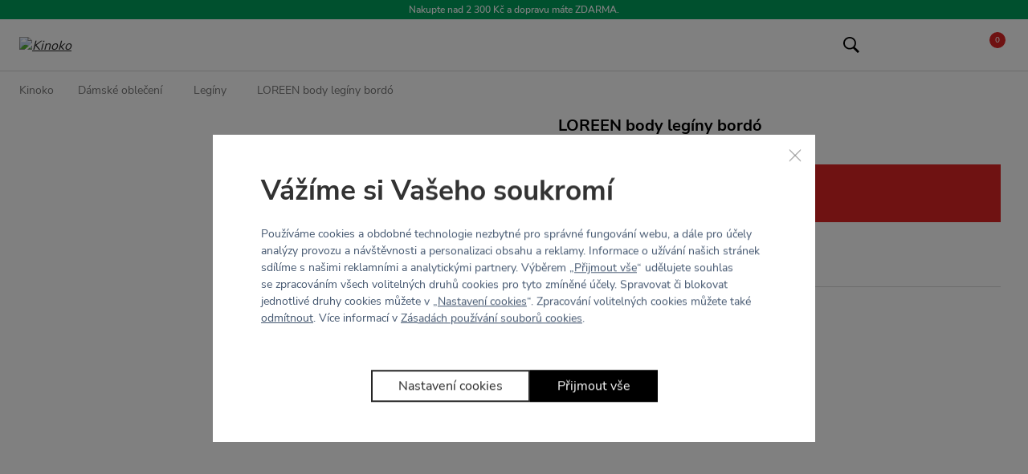

--- FILE ---
content_type: text/html; charset=UTF-8
request_url: https://kinoko.cz/loreen-body-leginy-bordo/
body_size: 11588
content:
<!DOCTYPE html> <html lang="cs" currencyCode="CZK" data-cookie-consent-enable
        > <head> <meta charset="utf-8" /> <link rel="preload" href="/common-project/fonts/NunitoSans-Regular.woff2" as="font" crossorigin="anonymous" /> <link rel="preload" href="/common-project/fonts/NunitoSans-SemiBold.woff2" as="font" crossorigin="anonymous" /> <link rel="preload" href="/common-project/fonts/NunitoSans-Bold.woff2" as="font" crossorigin="anonymous" /> <link rel="preload" href="/common-project/fonts/syne-extra-kinoko-beta-v03-webfont.woff2" as="font" crossorigin="anonymous" /> <title>LOREEN body legíny bordó | Kinoko</title> <meta name="viewport" content="width=device-width, initial-scale=1" /> <link rel="stylesheet" href="/common/built/main-17119c875b.min.css"/> <meta name="description" lang="cs" content="Dámské sportovní oblečení, které s vámi zvládne cokoliv – od brunche s kamarádkou až po výstup na Sněžku. Pro všechny ženské křivky a data v rodném..." /> <link rel="canonical" href="https://kinoko.cz/loreen-body-leginy-bordo/" /> <meta name="msapplication-TileColor" content="#ffffff" /> <meta name="msapplication-TileImage" content="/common-project/images/layout/favicon/mstile-144x144.png" /> <meta name="msapplication-config" content="/common-project/images/layout/favicon/browserconfig.xml" /> <meta name="theme-color" content="#ffffff" /> <link rel="apple-touch-icon" sizes="57x57" href="/common-project/images/layout/favicon/apple-touch-icon-57x57.png" /> <link rel="apple-touch-icon" sizes="60x60" href="/common-project/images/layout/favicon/apple-touch-icon-60x60.png" /> <link rel="apple-touch-icon" sizes="72x72" href="/common-project/images/layout/favicon/apple-touch-icon-72x72.png" /> <link rel="apple-touch-icon" sizes="76x76" href="/common-project/images/layout/favicon/apple-touch-icon-76x76.png" /> <link rel="apple-touch-icon" sizes="114x114" href="/common-project/images/layout/favicon/apple-touch-icon-114x114.png" /> <link rel="apple-touch-icon" sizes="120x120" href="/common-project/images/layout/favicon/apple-touch-icon-120x120.png" /> <link rel="apple-touch-icon" sizes="144x144" href="/common-project/images/layout/favicon/apple-touch-icon-144x144.png" /> <link rel="apple-touch-icon" sizes="152x152" href="/common-project/images/layout/favicon/apple-touch-icon-152x152.png" /> <link rel="apple-touch-icon" sizes="180x180" href="/common-project/images/layout/favicon/apple-touch-icon-180x180.png" /> <link rel="icon" type="image/png" href="/common-project/images/layout/favicon/favicon-32x32.png" sizes="32x32" /> <link rel="icon" type="image/png" href="/common-project/images/layout/favicon/android-chrome-192x192.png" sizes="192x192" /> <link rel="icon" type="image/png" href="/common-project/images/layout/favicon/favicon-16x16.png" sizes="16x16" /> <link rel="mask-icon" href="/common-project/images/layout/favicon/safari-pinned-tab.svg" color="#ffffff" /> <link rel="shortcut icon" href="/common-project/images/layout/favicon/favicon.ico" /> <meta name="twitter:card" content="summary" /> <meta name="twitter:title" content="LOREEN body legíny bordó | Kinoko" /> <meta name="twitter:description" content="Dámské sportovní oblečení, které s vámi zvládne cokoliv – od brunche s kamarádkou až po výstup na Sněžku. Pro všechny ženské křivky a data v rodném listě." /> <meta name="twitter:image" content="https://kinoko.cz/common-project/images/not-available/default-b7cf12c91a993daf6ca1ff59d9d1f318-1200-630-12-.png"/> <meta property="og:type" content="product" /> <meta property="og:url" content="https://kinoko.cz/loreen-body-leginy-bordo/" /> <meta property="og:title" content="LOREEN body legíny bordó | Kinoko" /> <meta property="og:description" content="Dámské sportovní oblečení, které s vámi zvládne cokoliv – od brunche s kamarádkou až po výstup na Sněžku. Pro všechny ženské křivky a data v rodném listě." /> <meta property="og:image" content="https://kinoko.cz/common-project/images/not-available/default-b7cf12c91a993daf6ca1ff59d9d1f318-1200-630-12-.png" /> <meta property="og:site_name" content="Kinoko" /> <meta property="og:locale" content="cs_CZ" /> <script>
            var PROJECT_CONFIG = {
                facebook: {"appId":"633141309177646","graphApiVersion":"v22.0"},
                google: {"appId":"965481900875-2v32qo6do84gtjftka7ip4r09cqckoe5.apps.googleusercontent.com"}            };
            var REV_MANIFEST = {"docs.min.css":"docs-6a04e7bb1b.min.css","flags.svg":"flags-9315721beb.svg","icons.svg":"icons-b4cc5fd4f6.svg","main.min.css":"main-17119c875b.min.css","main.min.js":"main-0b5ba23a5f.min.js","up-search-autocomplete.min.js":"up-search-autocomplete-ad30094794.min.js","up-search-result.min.js":"up-search-result-fdb1ef0c39.min.js"};
        </script> <script>
    window.dataLayer = window.dataLayer || [];
    function gtag() {
        dataLayer.push(arguments);
    }

    function isConsentGranted(key) {
        let val;
        try {
            val = localStorage.getItem(key);
        } catch (e) {
            val = null;
        }
        if (val === null) {
            var m = document.cookie.match('(^|;)\\s*' + key + '\\s*=\\s*([^;]+)');
            val = m ? m[2] : null;
        }
        return val === 'granted';
    }

    gtag('consent', 'default', {
        'ad_storage': isConsentGranted('consent_ad_storage'),
        'analytics_storage': isConsentGranted('consent_analytics_storage'),
        'ad_user_data': isConsentGranted('consent_ad_storage'),
        'ad_personalization': isConsentGranted('consent_personalization_storage')
    });
</script> <script type="application/json"
                        data-analytics-event-onload
    >
        {"event":"session","session":{"ip":"18.191.11.243","ip_md5":"7bf8554f47b6422ed70dc68e174f6403","device_type":"desktop","cookies_consent":{"consent_is_set":false}}}

    </script> <script type="application/json"
                        data-analytics-event-onload
    >
        {"event":"user","user":{"login_status":"not_logged_in"}}

    </script> <script type="application/json"
                        data-analytics-event-onload
    >
        {"event":"cart_view","cart":{"products_cnt_total":0,"products_cnt_unique":0,"products_price":0,"products_price_with_vat":0,"empty":true,"products":{"product_list_id":"cart","product_list_name":"Cart - Products","change_id":"cart.696cbd1c41bb40.15535195"}}}

    </script> <script type="application/json"
                        data-analytics-event-onload
    >
        {"event":"page","page":{"http_status":200,"web_name":"Kinoko CZ","web_code":"kinoko-cz","environment":"production","lang":"cs","page_type":"product_master","currency":"CZK","exchange_rates":{"CZK":1},"google_tag_params":{"ecomm_pagetype":"product","ecomm_prodid":["m-8590228045928"],"ecomm_totalvalue":[0],"dynx_itemid":["m-8590228045928"],"dynx_pagetype":"offerdetail","dynx_totalvalue":[0]},"pagination":{"pages":0,"current":1,"items_per_page":15,"items_count":0},"order":"bestsellers","filters":{"order":"bestsellers"}}}

    </script> <script type="application/json"
                        data-analytics-event-onload
    >
        {"event":"product_view","product_list_id":"product_detail","product_list_name":"Product Detail","products":[{"id":"6779","sync_id":"74K","puid":"caea584b3b4d0fe2169aa5d552ce7b06","ean":"8590228045928","code":"m-8590228045928","type":"master","is_gift":false,"is_basket_gift":false,"master":{"id":"6779","sync_id":"74K","puid":"caea584b3b4d0fe2169aa5d552ce7b06","name":"LOREEN body legíny bordó"},"name":"LOREEN body legíny bordó","name_full":"LOREEN body legíny bordó","categories":[{"id":"81","sync_id":"E-shop","puid":"ff5e56d51d3946a7e493fc49a7721e16","path":"/e-shop/","name":"Dámské oblečení","level":1},{"id":"74","sync_id":"Legíny","puid":"8a2824af7f6e980f633e589aa5a2ab7f","path":"/leginy/","name":"Legíny","level":2}],"price_base":0,"price_base_with_vat":0,"price":0,"price_with_vat":0,"discount":0,"discount_with_vat":0,"discount_percent":0,"cnt":0,"cart_cnt":0,"stock_cnt":0,"stock_name":"out_of_stock","reviews_summary":{"rating":0,"cnt":0},"product_origin_list_id":"product_detail","product_origin_list_name":"Product Detail","position":1}],"change_id":"product_detail.696cbd1c41fb65.48222525"}

    </script> <script src="https://datalayer.praguebest.cz/dist/bundle.1.3.js"></script> <script type="text/javascript">
            const crawler = new pb.PbWebCrawler();
            document.addEventListener("filterSuccess", (event) => {
                if (event.detail && event.detail.analyticsData) {
                    Object.values(event.detail.analyticsData).forEach(function(analyticsItemData) {
                        const callPbWebCrawlerEvent = new CustomEvent(
                            "callPbWebCrawler",
                            {detail: {json: analyticsItemData}},
                        );
                        document.dispatchEvent(callPbWebCrawlerEvent);
                    })
                }
            })
        </script> <script>
    window.dataLayer = window.dataLayer || [];
</script> <script>
                window.dataLayer.push({"ecommerce":{"currencyCode":"CZK","detail":{"products":[{"id":"m-8590228045928","name":"LOREEN body legíny bordó","price":0,"category":"Dámské oblečení\/Legíny"}]}},"_clear":true});
                window.dataLayer.push({"user":{"g":"-","ts":"visitor","tc":0,"tv":0},"session":{"ipAddress":"18.191.11.243","serverTime":1768733980000,"deviceType":"desktop"},"page":{"currencyCode":"CZK","locale":"cs-CZ","webLocale":"cs-CZ","title":"LOREEN body legíny bordó","pageUrl":"\/loreen-body-leginy-bordo\/?","fullPath":"\/loreen-body-leginy-bordo\/?","type":"detail","kind":"product","productType":"master","breadcrumb":"Dámské oblečení\/Legíny\/LOREEN body legíny bordó","_trail":"Dámské oblečení\/Legíny\/LOREEN body legíny bordó","detail":{"products":[{"id":"m-8590228045928","name":"LOREEN body legíny bordó","brand":"-","category":"Dámské oblečení\/Legíny","categoryId":"74","originalPrice":0,"priceWithVat":0,"priceWithnoutVat":0,"vat":0,"availability":"acs: není skladem;store.0;web.0"}]}}});
                window.dataLayer.push({"google_tag_params":{"ecomm_pagetype":"product","dynx_pagetype":"offerdetail","ecomm_totalvalue":0,"dynx_totalvalue":0}});
    </script> <script>
        var isCategoryPage = false;
        var isBrandPage = false;
        var isInvalidPageView = false;
        if (((isCategoryPage || isBrandPage) && window.location.hash && window.location.hash.length > 1)) {
            isInvalidPageView = true;
            dataLayer.push({
                'isInvalidPageView': isInvalidPageView,
            });
        }

    </script> <script>(function(w,d,s,l,i){w[l]=w[l]||[];w[l].push({'gtm.start':
            new Date().getTime(),event:'gtm.js'});var f=d.getElementsByTagName(s)[0],
        j=d.createElement(s),dl=l!='dataLayer'?'&l='+l:'';j.async=true;j.src=
        'https://www.googletagmanager.com/gtm.js?id='+i+dl;f.parentNode.insertBefore(j,f);
    })(window,document,'script','dataLayer','GTM-MB4QJ2N');</script> <meta name="google-site-verification" content="wGRU1xHJakPQk-AE0GkSiOiH4ZZuDyiunTjT95MLgBE" /> <meta name="google-site-verification" content="FnalAunfQFCtB8byPmGb2m5WmEs0hdTgBRBFpxyUWT0" /> </head> <body class="
            rf-Page
                                                    is-target-blank
                                    is-target-blank-wysiwyg
                                                    is-target-blank-footer
                                        
        " id="body" > <div class="rf-Page-info js-header-sticky-offset-element"> <div class="
            rf-Teaser
            

rf-Teaser--backgroundGreenDark                            rf-Teaser--dismissible
                                " data-cookie-hide="teaser_hide" data-component="teaser" > <div class="
                rf-Container
                                    rf-Container--small
                            " > <div class="
                    rf-Teaser-content
                                        

rf-Teaser-content--colorLight                    

                " > <div class="rf-Teaser-contentText">
                    Nakupte nad 2 300 Kč a dopravu máte ZDARMA.

                                    </div> </div> </div> <div class="rf-Teaser-close js-teaser-close" title="zavřít"> <svg role="img" class="
        rf-Icon
        rf-Icon--small                    " > <use xlink:href="/common/built/icons-b4cc5fd4f6.svg#cross-icon" /> </svg> </div> </div> </div> <header class="
                rf-Page-header
                                    rf-Page-header--sticky
                                                    is-simple
                                js-page-header
                
            " > <div class="
        rf-HeaderSticky
                    rf-HeaderSticky--simple
                            rf-HeaderSticky--product
                rf-Container
        js-header
    " data-component="header" data-sticky-offset="
        10
    " > <div class="rf-Header-hamburger"> <button class="
        rf-header-Hamburger
                js-showMenu
    " aria-label="Menu" > <span class="rf-header-Hamburger-icon rf-u-typographyCenter"> <svg role="img" class="
        rf-Icon
                            " > <use xlink:href="/common/built/icons-b4cc5fd4f6.svg#menu-icon" /> </svg> </span> <span class="rf-header-Hamburger-label rf-u-typographyCenter"> <span class="rf-header-Hamburger-labelDefault">menu</span> </span> </button> </div> <div class="rf-Header-logo"> <a href="/" class="
        rf-Logo
                    " title="Kinoko" > <img src="/common-project/images/kinoko.svg" width="104" height="14" class="rf-Logo-image" alt="Kinoko" /> </a> </div> <div class="rf-Header-navigation js-header-sticky-start"> <nav class="rf-Navigation" data-component="navigation" data-position="fixed" > <noscript> <style type="text/css">
            .rf-Navigation-list.is-not-initialized {
                opacity: 1;
                visibility: visible;
            }
        </style> </noscript> <ul class="rf-Navigation-list is-not-initialized" data-component="navigationCollapse" data-target="
            .js-user-zone
                            , .js-header-product-info
                    " data-nested=".js-navigation-nested" data-nested-trigger=".js-navigation-collapse" data-on-scroll="1" > <li class="
        rf-Navigation-item
        rf-Navigation-item--category
                    rf-Navigation-item--collapse
            rf-Navigation-item--hasSubmenu
                        js-menu-item
    " > <a href="/e-shop/" title="Zobrazit kategorii Dámské oblečení" class="
            rf-Navigation-link
                                        rf-h-headerPopupArrow
                js-showSubmenu
                js-menu-link
                    " >
        
Dámské oblečení

    
    </a> <div class="
            header-Popup
            header-Popup--menu
            js-header-sticky-hover-stop
        " > <div class="
                rf-MegaMenu
                

rf-MegaMenu--rows1cols4
                            " > <div class="
                            rf-MegaMenu-content1
                            rf-MegaMenu-content1--rows1cols4
                            rf-MegaMenu-content--links
                        " > <div class="
        rf-MegaMenu-title
                    rf-MegaMenu-title--links
            " > <span class="rf-MegaMenu-titleName">
            Oblečení
        </span> </div> <ul class="
            rf-MegaMenu-list
            rf-MegaMenu-list--links
        " > <li class="
                    rf-MegaMenu-listItem
                    rf-MegaMenu-listItem--link
                " > <a href="/e-shop/" class="
                        rf-MegaMenu-link
                        rf-MegaMenu-link--link
                    " > <span class="rf-MegaMenu-linkName">
                        Vše
                    </span> </a> </li> <li class="
                    rf-MegaMenu-listItem
                    rf-MegaMenu-listItem--link
                " > <a href="/bestsellery/" class="
                        rf-MegaMenu-link
                        rf-MegaMenu-link--link
                    " > <span class="rf-MegaMenu-linkName">
                        Bestsellery
                    </span> </a> </li> <li class="
                    rf-MegaMenu-listItem
                    rf-MegaMenu-listItem--link
                " > <a href="/leginy/" class="
                        rf-MegaMenu-link
                        rf-MegaMenu-link--link
                    " > <span class="rf-MegaMenu-linkName">
                        Legíny
                    </span> </a> </li> <li class="
                    rf-MegaMenu-listItem
                    rf-MegaMenu-listItem--link
                " > <a href="/sportovni-podprsenky/" class="
                        rf-MegaMenu-link
                        rf-MegaMenu-link--link
                    " > <span class="rf-MegaMenu-linkName">
                        Sportovní podprsenky
                    </span> </a> </li> <li class="
                    rf-MegaMenu-listItem
                    rf-MegaMenu-listItem--link
                " > <a href="/mama-101/" class="
                        rf-MegaMenu-link
                        rf-MegaMenu-link--link
                    " > <span class="rf-MegaMenu-linkName">
                        Těhotenské
                    </span> </a> </li> <li class="
                    rf-MegaMenu-listItem
                    rf-MegaMenu-listItem--link
                " > <a href="/sortky/" class="
                        rf-MegaMenu-link
                        rf-MegaMenu-link--link
                    " > <span class="rf-MegaMenu-linkName">
                        Šortky
                    </span> </a> </li> <li class="
                    rf-MegaMenu-listItem
                    rf-MegaMenu-listItem--link
                " > <a href="/topy/" class="
                        rf-MegaMenu-link
                        rf-MegaMenu-link--link
                    " > <span class="rf-MegaMenu-linkName">
                        Topy
                    </span> </a> </li> <li class="
                    rf-MegaMenu-listItem
                    rf-MegaMenu-listItem--link
                " > <a href="/mikiny/" class="
                        rf-MegaMenu-link
                        rf-MegaMenu-link--link
                    " > <span class="rf-MegaMenu-linkName">
                        Mikiny
                    </span> </a> </li> </ul> </div> <div class="
                            rf-MegaMenu-content2
                            rf-MegaMenu-content2--rows1cols4
                            rf-MegaMenu-content--links
                        " > <ul class="
            rf-MegaMenu-list
            rf-MegaMenu-list--links
        " > <li class="
                    rf-MegaMenu-listItem
                    rf-MegaMenu-listItem--link
                " > <a href="/kalhoty/" class="
                        rf-MegaMenu-link
                        rf-MegaMenu-link--link
                    " > <span class="rf-MegaMenu-linkName">
                        Kalhoty
                    </span> </a> </li> <li class="
                    rf-MegaMenu-listItem
                    rf-MegaMenu-listItem--link
                " > <a href="/overaly/" class="
                        rf-MegaMenu-link
                        rf-MegaMenu-link--link
                    " > <span class="rf-MegaMenu-linkName">
                        Overaly
                    </span> </a> </li> <li class="
                    rf-MegaMenu-listItem
                    rf-MegaMenu-listItem--link
                " > <a href="/tricka/" class="
                        rf-MegaMenu-link
                        rf-MegaMenu-link--link
                    " > <span class="rf-MegaMenu-linkName">
                        Trička
                    </span> </a> </li> </ul> </div> <div class="
                            rf-MegaMenu-content3
                            rf-MegaMenu-content3--rows1cols4
                            rf-MegaMenu-content--links
                        " > <div class="
        rf-MegaMenu-title
                    rf-MegaMenu-title--links
            " > <span class="rf-MegaMenu-titleName">
            Kolekce
        </span> </div> <ul class="
            rf-MegaMenu-list
            rf-MegaMenu-list--links
        " > <li class="
                    rf-MegaMenu-listItem
                    rf-MegaMenu-listItem--link
                " > <a href="/mama-101/" class="
                        rf-MegaMenu-link
                        rf-MegaMenu-link--link
                    " > <span class="rf-MegaMenu-linkName">
                        MAMA
                    </span> </a> </li> <li class="
                    rf-MegaMenu-listItem
                    rf-MegaMenu-listItem--link
                " > <a href="/kinoko-x-trk/" class="
                        rf-MegaMenu-link
                        rf-MegaMenu-link--link
                    " > <span class="rf-MegaMenu-linkName">
                        KINOKO X TRK
                    </span> </a> </li> <li class="
                    rf-MegaMenu-listItem
                    rf-MegaMenu-listItem--link
                " > <a href="/men/" class="
                        rf-MegaMenu-link
                        rf-MegaMenu-link--link
                    " > <span class="rf-MegaMenu-linkName">
                        MEN
                    </span> </a> </li> <li class="
                    rf-MegaMenu-listItem
                    rf-MegaMenu-listItem--link
                " > <a href="/kinoko-x-ademi/" class="
                        rf-MegaMenu-link
                        rf-MegaMenu-link--link
                    " > <span class="rf-MegaMenu-linkName">
                        KINOKO X ADEMI
                    </span> </a> </li> </ul> </div> <div class="
                            rf-MegaMenu-content4
                            rf-MegaMenu-content4--rows1cols4
                            rf-MegaMenu-content--links
                        " > <div class="
        rf-MegaMenu-title
                    rf-MegaMenu-title--links
            " > <span class="rf-MegaMenu-titleName">
            Materiál
        </span> </div> <ul class="
            rf-MegaMenu-list
            rf-MegaMenu-list--links
        " > <li class="
                    rf-MegaMenu-listItem
                    rf-MegaMenu-listItem--link
                " > <a href="/body-103/" class="
                        rf-MegaMenu-link
                        rf-MegaMenu-link--link
                    " > <span class="rf-MegaMenu-linkName">
                        Body
                    </span> </a> </li> <li class="
                    rf-MegaMenu-listItem
                    rf-MegaMenu-listItem--link
                " > <a href="/hug-106/" class="
                        rf-MegaMenu-link
                        rf-MegaMenu-link--link
                    " > <span class="rf-MegaMenu-linkName">
                        Hug
                    </span> </a> </li> <li class="
                    rf-MegaMenu-listItem
                    rf-MegaMenu-listItem--link
                " > <a href="/bavlna-105/" class="
                        rf-MegaMenu-link
                        rf-MegaMenu-link--link
                    " > <span class="rf-MegaMenu-linkName">
                        Bavlna
                    </span> </a> </li> <li class="
                    rf-MegaMenu-listItem
                    rf-MegaMenu-listItem--link
                " > <a href="/zatepleny/" class="
                        rf-MegaMenu-link
                        rf-MegaMenu-link--link
                    " > <span class="rf-MegaMenu-linkName">
                        Zateplený
                    </span> </a> </li> </ul> </div> </div> </div> </li> <li class="
        rf-Navigation-item
        rf-Navigation-item--custom
                    rf-Navigation-item--collapse
            rf-Navigation-item--hasSubmenu
                            js-menu-displayOnMobile-true
                                    js-menu-item
    " > <a href="/leginy/" title="Přejít na odkaz Legíny" class="
            rf-Navigation-link
                                                    rf-h-headerPopupArrow
                js-showSubmenu
                js-menu-link
                    " >
        
Legíny

    
    </a> <div class="
            header-Popup
            header-Popup--menu
            js-header-sticky-hover-stop
        " > <div class="
                rf-MegaMenu
                

rf-MegaMenu--rows1cols4
                            " > <div class="
                            rf-MegaMenu-content1
                            rf-MegaMenu-content1--rows1cols4
                            rf-MegaMenu-content--links
                        " > <div class="
        rf-MegaMenu-title
                    rf-MegaMenu-title--links
            " > <span class="rf-MegaMenu-titleName">
            Střih
        </span> </div> <ul class="
            rf-MegaMenu-list
            rf-MegaMenu-list--links
        " > <li class="
                    rf-MegaMenu-listItem
                    rf-MegaMenu-listItem--link
                " > <a href="/leginy/" class="
                        rf-MegaMenu-link
                        rf-MegaMenu-link--link
                    " > <span class="rf-MegaMenu-linkName">
                        Vše
                    </span> </a> </li> <li class="
                    rf-MegaMenu-listItem
                    rf-MegaMenu-listItem--link
                " > <a href="/lotta/" class="
                        rf-MegaMenu-link
                        rf-MegaMenu-link--link
                    " > <span class="rf-MegaMenu-linkName">
                        LOTTA
                    </span> </a> </li> <li class="
                    rf-MegaMenu-listItem
                    rf-MegaMenu-listItem--link
                " > <a href="/LOTTIE/" class="
                        rf-MegaMenu-link
                        rf-MegaMenu-link--link
                    " > <span class="rf-MegaMenu-linkName">
                        LOTTIE
                    </span> </a> </li> <li class="
                    rf-MegaMenu-listItem
                    rf-MegaMenu-listItem--link
                " > <a href="/lucca/" class="
                        rf-MegaMenu-link
                        rf-MegaMenu-link--link
                    " > <span class="rf-MegaMenu-linkName">
                        LUCCA
                    </span> </a> </li> <li class="
                    rf-MegaMenu-listItem
                    rf-MegaMenu-listItem--link
                " > <a href="/leela/" class="
                        rf-MegaMenu-link
                        rf-MegaMenu-link--link
                    " > <span class="rf-MegaMenu-linkName">
                        LEELA
                    </span> </a> </li> </ul> </div> <div class="
                            rf-MegaMenu-content2
                            rf-MegaMenu-content2--rows1cols4
                            rf-MegaMenu-content--links
                        " > <div class="
        rf-MegaMenu-title
                    rf-MegaMenu-title--links
            " > <span class="rf-MegaMenu-titleName">
            Styl
        </span> </div> <ul class="
            rf-MegaMenu-list
            rf-MegaMenu-list--links
        " > <li class="
                    rf-MegaMenu-listItem
                    rf-MegaMenu-listItem--link
                " > <a href="/zvonove/" class="
                        rf-MegaMenu-link
                        rf-MegaMenu-link--link
                    " > <span class="rf-MegaMenu-linkName">
                        Zvonové
                    </span> </a> </li> <li class="
                    rf-MegaMenu-listItem
                    rf-MegaMenu-listItem--link
                " > <a href="/zateplene/" class="
                        rf-MegaMenu-link
                        rf-MegaMenu-link--link
                    " > <span class="rf-MegaMenu-linkName">
                        Zateplené
                    </span> </a> </li> <li class="
                    rf-MegaMenu-listItem
                    rf-MegaMenu-listItem--link
                " > <a href="/mama-101/" class="
                        rf-MegaMenu-link
                        rf-MegaMenu-link--link
                    " > <span class="rf-MegaMenu-linkName">
                        Těhotenské
                    </span> </a> </li> <li class="
                    rf-MegaMenu-listItem
                    rf-MegaMenu-listItem--link
                " > <a href="/tvarovaci/" class="
                        rf-MegaMenu-link
                        rf-MegaMenu-link--link
                    " > <span class="rf-MegaMenu-linkName">
                        Tvarovací
                    </span> </a> </li> <li class="
                    rf-MegaMenu-listItem
                    rf-MegaMenu-listItem--link
                " > <a href="/siroke/" class="
                        rf-MegaMenu-link
                        rf-MegaMenu-link--link
                    " > <span class="rf-MegaMenu-linkName">
                        Široké kalhoty
                    </span> </a> </li> <li class="
                    rf-MegaMenu-listItem
                    rf-MegaMenu-listItem--link
                " > <a href="/pro-vyssi-postavy-127/" class="
                        rf-MegaMenu-link
                        rf-MegaMenu-link--link
                    " > <span class="rf-MegaMenu-linkName">
                        Pro vyšší postavy
                    </span> </a> </li> <li class="
                    rf-MegaMenu-listItem
                    rf-MegaMenu-listItem--link
                " > <a href="/pro-nizsi-postavy/" class="
                        rf-MegaMenu-link
                        rf-MegaMenu-link--link
                    " > <span class="rf-MegaMenu-linkName">
                        Pro nižší postavy
                    </span> </a> </li> </ul> </div> <div class="
                            rf-MegaMenu-content3
                            rf-MegaMenu-content3--rows1cols4
                            rf-MegaMenu-content--emptySlot
                        " > </div> <div class="
                            rf-MegaMenu-content4
                            rf-MegaMenu-content4--rows1cols4
                            rf-MegaMenu-content--emptySlot
                        " > </div> </div> </div> </li> <li class="
        rf-Navigation-item
        rf-Navigation-item--custom
                    rf-Navigation-item--collapse
            rf-Navigation-item--hasSubmenu
                            js-menu-displayOnMobile-true
                                    js-menu-item
    " > <a href="/doplnky/" title="Přejít na odkaz Doplňky" class="
            rf-Navigation-link
                                                    rf-h-headerPopupArrow
                js-showSubmenu
                js-menu-link
                    " >
        
Doplňky

    
    </a> <div class="
            header-Popup
            header-Popup--menu
            js-header-sticky-hover-stop
        " > <div class="
                rf-MegaMenu
                

rf-MegaMenu--rows1cols4
                            " > <div class="
                            rf-MegaMenu-content1
                            rf-MegaMenu-content1--rows1cols4
                            rf-MegaMenu-content--links
                        " > <ul class="
            rf-MegaMenu-list
            rf-MegaMenu-list--links
        " > <li class="
                    rf-MegaMenu-listItem
                    rf-MegaMenu-listItem--link
                " > <a href="/doplnky/" class="
                        rf-MegaMenu-link
                        rf-MegaMenu-link--link
                    " > <span class="rf-MegaMenu-linkName">
                        Vše
                    </span> </a> </li> <li class="
                    rf-MegaMenu-listItem
                    rf-MegaMenu-listItem--link
                " > <a href="/jogamatky/" class="
                        rf-MegaMenu-link
                        rf-MegaMenu-link--link
                    " > <span class="rf-MegaMenu-linkName">
                        Jógamatky a doplňky
                    </span> </a> </li> <li class="
                    rf-MegaMenu-listItem
                    rf-MegaMenu-listItem--link
                " > <a href="/lahve/" class="
                        rf-MegaMenu-link
                        rf-MegaMenu-link--link
                    " > <span class="rf-MegaMenu-linkName">
                        Lahve
                    </span> </a> </li> <li class="
                    rf-MegaMenu-listItem
                    rf-MegaMenu-listItem--link
                " > <a href="/ponozky-129/" class="
                        rf-MegaMenu-link
                        rf-MegaMenu-link--link
                    " > <span class="rf-MegaMenu-linkName">
                        Ponožky
                    </span> </a> </li> </ul> </div> <div class="
                            rf-MegaMenu-content2
                            rf-MegaMenu-content2--rows1cols4
                            rf-MegaMenu-content--emptySlot
                        " > </div> <div class="
                            rf-MegaMenu-content3
                            rf-MegaMenu-content3--rows1cols4
                            rf-MegaMenu-content--emptySlot
                        " > </div> <div class="
                            rf-MegaMenu-content4
                            rf-MegaMenu-content4--rows1cols4
                            rf-MegaMenu-content--emptySlot
                        " > </div> </div> </div> </li> <li class="
        rf-Navigation-item
        rf-Navigation-item--custom
                        js-menu-item
    " > <a href="/novinky/" title="Přejít na odkaz Novinky" class="
            rf-Navigation-link
                                            " >
        
Novinky

    </a> </li> <li class="
        rf-Navigation-item
        rf-Navigation-item--custom
                        js-menu-item
    " > <a href="/slevy/" title="Přejít na odkaz Slevy" class="
            rf-Navigation-link
                        rf-u-typographyBold                    " >
        
Slevy

    </a> </li> <li class="
        rf-Navigation-item
        rf-Navigation-item--custom
                        js-menu-item
    " > <a href="https://kinoko.cz/pruvodce-leginami-kinoko/" title="Přejít na odkaz Průvodce legínami" class="
            rf-Navigation-link
                                            " >
        
Průvodce legínami

    </a> </li> <li class="
                rf-Navigation-toggleCollapse
                is-hidden
                js-navigation-collapse
            " > <span class="rf-Navigation-dotsContainer"> <i class="rf-Navigation-dot"></i> <i class="rf-Navigation-dot"></i> <i class="rf-Navigation-dot"></i> </span> <ul class="
                    rf-Navigation-nested
                    is-hidden
                    js-navigation-nested
                " > </ul> </li> </ul> <span data-component="fireBanners"></span> </nav> </div> <div class="rf-Header-languageSwitch"> </div> <div class="rf-Header-userzone rf-Header-userzone--sticky"> <div data-snippet-id="userZone" > <nav class="rf-UserZone js-user-zone" data-component="userZone" role="navigation" aria-label="Userzone" > <ul class="rf-UserZone-list"> <li class="
            rf-UserZone-item
            rf-UserZone-item--search
                    " > <a href="#" class="
        rf-UserZoneLink
        rf-UserZoneLink--search
                    rf-UserZoneLink--inRow
                js-showSearch
    " aria-label="Hledat" title="Zobrazit vyhledávání" > <span class="rf-UserZoneLink-icon"> <svg role="img" class="
        rf-Icon
        rf-Icon--small                    " > <use xlink:href="/common/built/icons-b4cc5fd4f6.svg#search-icon" /> </svg> </span> </a> <div class="
        header-Popup
        header-Popup--search
            " data-component="headerPopup" data-popup-type="search" > <div class="header-Search js-search-box"> <div class="Container Container--small"> <form action="/vyhledavani/" method="get" data-component="autocomplete" data-autocomplete-url="/fulltext/autocomplete/" data-result-snp="headerSearchResult" class="header-Search-form js-up-search-autocomplete-form" > <meta content="https://kinoko.cz//vyhledavani/?search={query}"/> <input type="hidden" name="snp[]" value="headerSearchResult"> <fieldset> <div class="
        rf-Control
        
                    rf-Control--inline
                            is-required
                                     js-search-box__input
                js-control
    " > <span class="rf-Control-container"> <input type="text" class="
            rf-Control-input
            js-control-input
            required js-search-input js-up-search-autocomplete-input                    " name="search" id="f_search" placeholder="Zadejte název produktu, kategorie, …" required                                                autocomplete="off" > </span> <label for="f_search" class="
            rf-Control-subLabel
            js-sub-label
        " > <span class="
                rf-Control-validationMessage
                js-validation-message
            "> </span> </label> </div> <div class="
                                            header-Search-buttons
                                    " > <button type="submit" class="
        rf-Button
        
        
rf-Button--primary        
                    " > <span class="
                rf-Button-text
                            " >
                            Hledat
                    </span> </button> <span class="rf-u-displayNone rf-u-xs-displayInline"> <button type="submit" class="
        rf-Button
        
        
rf-Button--outlineDark        
                js-search-close    " > <svg role="img" class="
        rf-Icon
                            " > <use xlink:href="/common/built/icons-b4cc5fd4f6.svg#cross-icon" /> </svg> </button> </span> </div> </fieldset> </form> </div> <div data-snippet-id="headerSearchResult" class="Autocomplete-results js-autocomplete-results u-hidden"> </div> </div> </div> </li> <li class="
            rf-UserZone-item
            rf-UserZone-item--language
            rf-h-headerPopupArrow
        " > <a href="#zmena-jazyka" class="
        rf-UserZoneLink
        rf-UserZoneLink--language
                    rf-UserZoneLink--inRow
                            is-empty
            " data-component="popupOpener" aria-label="Čeština" title="Čeština" > <span class="
                rf-UserZoneLink-icon
                            " > <svg role="img" class="
        rf-Flag
        rf-Flag--small                    " > <use xlink:href="/common/built/flags-9315721beb.svg#cz-flag" /> </svg> </span> </a> <div class="
        header-Popup
        header-Popup--language
        rf-LanguageHeaderSwitch
                    header-Popup--languageWithLang
            rf-LanguageHeaderSwitch--languageWithLang
                    " tabindex="0" role="navigation" aria-label="Language switch" > <div class="rf-LanguageHeaderSwitch-section rf-LanguageHeaderSwitch-section--lang rf-u-colorBaseText"> <ul class="
            rf-LanguageHeaderSwitch-list
                                " > <li> <a href="?setLanguage=cz" class="
                            rf-LanguageHeaderSwitch-link
                            rf-LanguageHeaderSwitch-link--active                        " title="Čeština" > <span class="
                                    rf-LanguageHeaderSwitch-icon
                                                                    " > <svg role="img" class="
        rf-Flag
                            " > <use xlink:href="/common/built/flags-9315721beb.svg#cz-flag" /> </svg> </span> <span class="rf-LanguageHeaderSwitch-label">
                                Čeština
                            </span> </a> </li> <li> <a href="?setLanguage=sk" class="
                            rf-LanguageHeaderSwitch-link
                                                    " title="Slovenština" > <span class="
                                    rf-LanguageHeaderSwitch-icon
                                                                    " > <svg role="img" class="
        rf-Flag
                            " > <use xlink:href="/common/built/flags-9315721beb.svg#sk-flag" /> </svg> </span> <span class="rf-LanguageHeaderSwitch-label">
                                Slovenština
                            </span> </a> </li> </ul> </div> </div> <div id="zmena-jazyka" class="Popup  Popup--language" data-component="popup" data-analytics-event-observe
    data-analytics='{"event":"modal_view","form":{"id":"zmena-jazyka","name":"Jazyk a měna"}}' > <div class="Popup-dialog"> <div class="Popup-content js-popup-content"> <div class="Popup-heading">Jazyk a měna</div> <div class="Popup-body"> <div class="
            rf-LanguageHeaderSwitch
                            header-Popup--languageWithLang
                rf-LanguageHeaderSwitch--languageWithLang
                                " > <div class="rf-LanguageHeaderSwitch-section rf-LanguageHeaderSwitch-section--lang rf-u-colorBaseText"> <ul class="
            rf-LanguageHeaderSwitch-list
                                " > <li> <a href="?setLanguage=cz" class="
                            rf-LanguageHeaderSwitch-link
                            rf-LanguageHeaderSwitch-link--active                        " title="Čeština" > <span class="
                                    rf-LanguageHeaderSwitch-icon
                                                                    " > <svg role="img" class="
        rf-Flag
                            " > <use xlink:href="/common/built/flags-9315721beb.svg#cz-flag" /> </svg> </span> <span class="rf-LanguageHeaderSwitch-label">
                                Čeština
                            </span> </a> </li> <li> <a href="?setLanguage=sk" class="
                            rf-LanguageHeaderSwitch-link
                                                    " title="Slovenština" > <span class="
                                    rf-LanguageHeaderSwitch-icon
                                                                    " > <svg role="img" class="
        rf-Flag
                            " > <use xlink:href="/common/built/flags-9315721beb.svg#sk-flag" /> </svg> </span> <span class="rf-LanguageHeaderSwitch-label">
                                Slovenština
                            </span> </a> </li> </ul> </div> </div> </div> <div class="Popup-close close js-default-action"> <svg role="img" class="
        rf-Icon
                            " > <use xlink:href="/common/built/icons-b4cc5fd4f6.svg#cross-icon" /> </svg> </div> </div> </div> </div> </li> <li class="
            rf-UserZone-item
            rf-UserZone-item--user
                    " > <a href="/login/login/" class="
        rf-UserZoneLink
        rf-UserZoneLink--user
                    rf-UserZoneLink--inRow
            " aria-label="Přejít k přihlašovací obrazovce" title="Přejít k přihlašovací obrazovce" > <span class="rf-UserZoneLink-icon"> <svg role="img" class="
        rf-Icon
        rf-Icon--small                    " > <use xlink:href="/common/built/icons-b4cc5fd4f6.svg#user-icon" /> </svg> </span> </a> </li> <li class="
            rf-UserZone-item
            rf-UserZone-item--basket
            rf-h-headerPopupArrow
        " > <a href="/basket/" class="
        rf-UserZoneLink
        rf-UserZoneLink--basket
                    rf-UserZoneLink--inRow
                            is-empty
            " aria-label="Přejít do košíku" title="Přejít do košíku" > <span class="rf-UserZoneLink-icon"> <svg role="img" class="
        rf-Icon
        rf-Icon--small                    " > <use xlink:href="/common/built/icons-b4cc5fd4f6.svg#basket-icon" /> </svg> <span class="
        rf-UserZoneLink-info
        rf-u-displayFlex
        rf-u-blockJustifyContentCenter
        rf-u-blockAlignItemsCenter
    " > <span class="rf-u-typographySemiBold">
        0
    </span> </span> </span> </a> <div class="
        header-Popup
        header-Popup--summary
        is-empty    " data-component="headerPopup" data-popup-type="basket" > <div data-component="basketSummary" class="rf-u-colorBaseText rf-u-p--5"> <div data-snippet-id="sidebarBasketSummary" > <div class="rf-u-typographyCenter"> <strong>Váš košík je prázdný :(</strong> </div> <hr /> <div class="rf-PromoBanner"> <div class="rf-NotificationLayout rf-NotificationLayout--singleColumn"> <div class="rf-NotificationLayout-icon"> <svg role="img" class="
        rf-Icon
                rf-Icon--inText            " > <use xlink:href="/common/built/icons-b4cc5fd4f6.svg#truck-icon" /> </svg> </div> <div class="rf-NotificationLayout-message rf-PromoBanner-message">
            Nakupte ještě za 2 300 Kč a získejte dopravu <strong>zdarma</strong> </div> <div class="rf-NotificationLayout-additional rf-PromoBanner-additional"> <div class="rf-ProgressBar rf-ProgressBar--linear" title="Získejte dopravu zdarma"> <div class="rf-ProgressBar-bar"> <div class="rf-ProgressBar-percent" style="width: 0%;"></div> </div> <div class="rf-ProgressBar-textFrom">0 Kč</div> <div class="rf-ProgressBar-textTo">Doprava zdarma!</div> </div> </div> </div> </div> </div> </div> </div> </li> </ul> </nav> </div> </div> <div class="
                rf-Header-productInfo
                js-header-product-info
            " > <div data-snippet-id="stickyHeaderProductInfo" > <span class="rf-Header-productInfoNamePrice"> <span class="rf-Header-productInfoName">
            LOREEN body legíny bordó:
        </span> </span> <span class="rf-Header-productInfoBuy"> <div data-component="productBuy" data-popup-heading="Produkt byl přidán do košíku" data-product-buy-delegate-events="true" > </div> </span> </div> </div> </div> </header> <main class="rf-Page-content js-page-content"> <div data-snippet-id="productDetail" > <div class="
        rf-BreadcrumbLayout
        rf-u-pb--1
        rf-u-pl--4
        rf-u-sm-pl--5
        rf-u-pr--2
        rf-u-sm-pr--5
        rf-u-pt--3
    " > <div class="rf-Breadcrumb"> <a href="/" class="rf-Breadcrumb-home"> <span class="rf-Breadcrumb-homeLabel">
                    Kinoko
                </span> </a> <span class="rf-Breadcrumb-separator"> <svg role="img" class="
        rf-Icon
        rf-Icon--smallest        rf-Icon--inText            " > <use xlink:href="/common/built/icons-b4cc5fd4f6.svg#chevron-right-icon" /> </svg> </span> <div data-snippet-id="breadcrumb" > <a href="/e-shop/" class="
                    rf-Breadcrumb-link
                                    " >Dámské oblečení</a> <span class="rf-Breadcrumb-separator"> <svg role="img" class="
        rf-Icon
        rf-Icon--smallest        rf-Icon--inText            " > <use xlink:href="/common/built/icons-b4cc5fd4f6.svg#chevron-right-icon" /> </svg> </span> <a href="/leginy/" class="
                    rf-Breadcrumb-link
                                    " >Legíny</a> <span class="rf-Breadcrumb-separator"> <svg role="img" class="
        rf-Icon
        rf-Icon--smallest        rf-Icon--inText            " > <use xlink:href="/common/built/icons-b4cc5fd4f6.svg#chevron-right-icon" /> </svg> </span> <a class="
                    rf-Breadcrumb-link
                                            rf-Breadcrumb-linkLast
                                    " >LOREEN body legíny bordó</a> </div> </div> </div> <div class="Product" data-component="gallery" data-gallery-opacity="1" > <div class="
            rf-Container
            rf-Container--small
        " > <div class="
                rf-ProductDetailLayout
                rf-ProductDetailLayout--layoutWithGallery
                rf-u-mb--6
            " > <div class="rf-ProductDetailLayout-main"> <div data-snippet-id="product-Gallery" > <div class="rf-ProductGalleryScroll" data-component="GalleryScroll" data-galleryscroll-offset="75" > <div class="
        rf-SliderList
        
                    rf-SliderList--mobileOnly
            " data-component="SliderList" data-mobile-only="1" data-slides-to-show-breakpoint="1" data-slides-to-scroll-breakpoint="1" data-autoplay-speed="3000" > <div class="
        rf-SliderList-items
        
        js-slider
    " > </div> <div class="rf-SliderList-controls"> <div class="
                rf-SliderList-arrow
                rf-SliderList-arrow--prev
                js-arrow-prev
            " > <svg role="img" class="
        rf-Icon
        rf-Icon--big                    " > <use xlink:href="/common/built/icons-b4cc5fd4f6.svg#chevron-left-icon" /> </svg> </div> <div class="js-dots"></div> <div class="
                rf-SliderList-arrow
                rf-SliderList-arrow--next
                js-arrow-next
            " > <svg role="img" class="
        rf-Icon
        rf-Icon--big                    " > <use xlink:href="/common/built/icons-b4cc5fd4f6.svg#chevron-right-icon" /> </svg> </div> </div> </div> <div class="
                rf-ProductGalleryPagination
            " data-galleryscroll-sticky-element
        > </div> </div> </div> </div> <div class="rf-ProductDetailLayout-additional"> <div data-galleryscroll-sticky-element> <div class="
        Product-badges
                    Product-badges--hasCountdown
            " > </div> <h1 class="rf-ProductDetailLayout-title Product-title">
            LOREEN body legíny bordó
        </h1> <div class="rf-ProductDetailLayout-price rf-u-mb--2"> </div> <div data-snippet-id="productVariants" > <div data-component="ProductVariants"> <form class="rf-ProductVariants" method="get" action="/loreen-body-leginy-bordo/" > <input type="hidden" name="analytics_event_name" value="change_variant"> </form> </div> </div> <div class="rf-ProductDetailLayout-stock rf-u-mt--6"> <div class="
        rf-Alert
        rf-Alert--error                    " data-component="alert" > <div class="rf-NotificationLayout rf-NotificationLayout--withAction"> <div class="rf-NotificationLayout-icon"> <div class="rf-Alert-icon"> <svg role="img" class="
        rf-Icon
        rf-Icon--smaller                    " > <use xlink:href="/common/built/icons-b4cc5fd4f6.svg#cross-icon" /> </svg> </div> </div> <div class="rf-NotificationLayout-message rf-Alert-message js-alert-message">
                            Tento produkt není možné koupit.
                    </div> </div> </div> </div> <div class="
                rf-ProductDetailLayout-buyWrapper
                rf-u-displayFlex
                rf-u-flexColumn
                rf-u-xs-flexRow
                rf-u-blockAlignItemsCenter
                rf-u-xs-blockAlignItemsBaseline
            " > <div class="rf-ProductDetailLayout-buyBox" data-component="productBuy" data-popup-heading="Produkt byl přidán do košíku" > </div> </div> <hr class="rf-u-displayNone rf-u-xs-displayBlock rf-u-mt--7"> </div> </div> </div> </div> <hr> <div class="
        rf-ProductContentLayout
        rf-ProductContentLayout--reviews
    " > <div class="
            rf-Container
            rf-Container--small
        " > <div data-snippet-id="reviewsContainer" > <div class="rf-Review rf-u-mt--4 rf-u-sm-mt--5"> <h2 id="hodnoceni" class="rf-Review-title">
                    Recenze
                </h2> <div data-snippet-id="reviewsInfo" id='reviewInfo'> <div class="
            rf-ReviewHead
                            rf-ReviewHead--isNotRating
                    " > <div class="rf-ReviewHead-flex"> <div class="rf-ReviewHead-rowLeft"> <h3 class="rf-ReviewHead-title">
                                            Buď první
                                    </h3> <div> <div class="
            rf-Rating
                    " title="0 hvězdy z 5" > <div class="rf-Rating-stars"> <svg role="img" class="
        rf-Icon
                            " > <use xlink:href="/common/built/icons-b4cc5fd4f6.svg#star-empty-icon" /> </svg> <svg role="img" class="
        rf-Icon
                            " > <use xlink:href="/common/built/icons-b4cc5fd4f6.svg#star-empty-icon" /> </svg> <svg role="img" class="
        rf-Icon
                            " > <use xlink:href="/common/built/icons-b4cc5fd4f6.svg#star-empty-icon" /> </svg> <svg role="img" class="
        rf-Icon
                            " > <use xlink:href="/common/built/icons-b4cc5fd4f6.svg#star-empty-icon" /> </svg> <svg role="img" class="
        rf-Icon
                            " > <use xlink:href="/common/built/icons-b4cc5fd4f6.svg#star-empty-icon" /> </svg> </div> </div> </div> </div> <div class="rf-ReviewHead-rowCenter"> <p class="rf-ReviewHead-description">
                        Tento kousek zatím nikdo nehodnotil
                    </p> </div> <div class="rf-ReviewHead-rowRight"> <a href="/loreen-body-leginy-bordo/?reviewNewPost=true&snp[]=" class="
        rf-Button
        
        
rf-Button--primary        
            " data-component="popupOpener" data-ajax-content="productReviewForm" data-heading="Napsat recenzi " > <span class="
            rf-Button-text
                    " >
                    Napsat recenzi
            </span> </a> </div> </div> </div> </div> <div class="
                                            " > <div data-snippet-id="reviewsList" id='reviewsList' data-component='reviewListing' data-snp='reviewsList;reviewsListBottom'> </div> <div data-snippet-id="reviewsListBottom" > </div> </div> </div> </div> </div> </div> </div> <div data-snippet-id="stickyFooterProductInfo" data-component='productFooterBuy'> <div class="rf-Footer-productInfo"> <span class="rf-Footer-productInfoNamePrice"> <span class="rf-Footer-productInfoName">
                LOREEN body legíny bordó:
            </span> </span> <span class="rf-Footer-productInfoBuy"> <div class="rf-ProductDetailLayout-buyBox" data-component="productBuy" data-popup-heading="Produkt byl přidán do košíku" data-product-buy-delegate-events="true" > </div> </span> </div> </div> <div id="pridat-recenzi" class="Popup " data-component="popup" data-analytics-event-observe
    data-analytics='{"event":"modal_view","form":{"id":"pridat-recenzi","name":"Přidat recenzi"}}' > <div class="Popup-dialog"> <div class="Popup-content js-popup-content"> <div class="Popup-heading">Přidat recenzi</div> <div class="Popup-body"> <div data-snippet-id="productReviewForm" > <div data-component="review"> <div class="rf-u-mb--5"> <div class="
        rf-Alert
        rf-Alert--success                    " data-component="alert" > <div class="rf-NotificationLayout rf-NotificationLayout--withAction"> <div class="rf-NotificationLayout-icon"> <div class="rf-Alert-icon"> <svg role="img" class="
        rf-Icon
        rf-Icon--smaller                    " > <use xlink:href="/common/built/icons-b4cc5fd4f6.svg#check-icon" /> </svg> </div> </div> <div class="rf-NotificationLayout-message rf-Alert-message js-alert-message">
                            Děkujeme za odeslání hodnocení.
                    </div> </div> </div> </div> <button type="button" class="
        rf-Button
        
        
rf-Button--outlineDark        
                close    " > <span class="
                rf-Button-text
                            " >
                            Zavřít
                    </span> </button> </div> </div> </div> <div class="Popup-close close js-default-action"> <svg role="img" class="
        rf-Icon
                            " > <use xlink:href="/common/built/icons-b4cc5fd4f6.svg#cross-icon" /> </svg> </div> </div> </div> </div> </div> </main> <footer class="rf-Page-footer"> <div class="
                rf-AdvantageLayout
                            " > <div class="rf-u-background--advantage"> <div class="rf-AdvantageLayout-container rf-u-background--advantage" style="position: static;"> <div class="
                            rf-u-displayFlex
                            rf-u-flexColumn
                            rf-u-blockJustifyContentSpaceAround
                            rf-u-pt--4
                            rf-u-xs-flexRow
                            rf-u-xs-pt--4
                            rf-u-xs-pb--4
                            rf-u-sm-pt--5
                            rf-u-sm-pb--5
                            rf-u-md-pt--6
                            rf-u-md-pb--6
                        " > <a class="
                            rf-u-typographyLinkReset
                        rf-Media
            rf-Media--middle
            rf-u-typographyLineHeightDense
            rf-u-mb--4
            rf-u-xs-mb--0
        " > <div class="rf-Media-object rf-u-colorBlack"> <div class="rf-Media-icon"> <svg role="img" class="
        rf-Icon
                            " > <use xlink:href="/common/built/icons-b4cc5fd4f6.svg#heart-icon" /> </svg> </div> </div> <div class="rf-Media-body rf-u-colorBlack"> <small> <strong class="rf-u-typographyBold rf-u-xs-displayNone rf-u-md-displayInlineBlock">
                    Pro všechny
                </strong> <br class="rf-u-xs-displayNone rf-u-md-displayBlock"> <span>Ženské křivky a čísla v rodném listě.</span> </small> </div> </a> <a class="
                            rf-u-typographyLinkReset
                        rf-Media
            rf-Media--middle
            rf-u-typographyLineHeightDense
            rf-u-mb--4
            rf-u-xs-mb--0
        " > <div class="rf-Media-object rf-u-colorBlack"> <div class="rf-Media-icon"> <svg role="img" class="
        rf-Icon
                            " > <use xlink:href="/common/built/icons-b4cc5fd4f6.svg#star-empty-icon" /> </svg> </div> </div> <div class="rf-Media-body rf-u-colorBlack"> <small> <strong class="rf-u-typographyBold rf-u-xs-displayNone rf-u-md-displayInlineBlock">
                    Přidejte se
                </strong> <br class="rf-u-xs-displayNone rf-u-md-displayBlock"> <span>MIlováno a nošeno tisíci žen.</span> </small> </div> </a> <a class="
                            rf-u-typographyLinkReset
                        rf-Media
            rf-Media--middle
            rf-u-typographyLineHeightDense
            rf-u-mb--4
            rf-u-xs-mb--0
        " > <div class="rf-Media-object rf-u-colorBlack"> <div class="rf-Media-icon"> <svg role="img" class="
        rf-Icon
                            " > <use xlink:href="/common/built/icons-b4cc5fd4f6.svg#fast-forward-icon" /> </svg> </div> </div> <div class="rf-Media-body rf-u-colorBlack"> <small> <strong class="rf-u-typographyBold rf-u-xs-displayNone rf-u-md-displayInlineBlock">
                    Doručení
                </strong> <br class="rf-u-xs-displayNone rf-u-md-displayBlock"> <span>Do 3 dnů je balíček u vás</span> </small> </div> </a> <a class="
                            rf-u-typographyLinkReset
                        rf-Media
            rf-Media--middle
            rf-u-typographyLineHeightDense
            rf-u-mb--4
            rf-u-xs-mb--0
        " > <div class="rf-Media-object rf-u-colorBlack"> <div class="rf-Media-icon"> <svg role="img" class="
        rf-Icon
                            " > <use xlink:href="/common/built/icons-b4cc5fd4f6.svg#refresh-ccw-icon" /> </svg> </div> </div> <div class="rf-Media-body rf-u-colorBlack"> <small> <strong class="rf-u-typographyBold rf-u-xs-displayNone rf-u-md-displayInlineBlock">
                    Vrácení
                </strong> <br class="rf-u-xs-displayNone rf-u-md-displayBlock"> <span>Online, rychle a přehledně.</span> </small> </div> </a> </div> </div> </div> </div> <div class="Footer"> <div class="rf-Container rf-Container--small"> <div class="rf-Grid rf-Grid--withGap"> <div class="
                        rf-Grid-cell
                        u-xs-size1of1
                        u-sm-size5of12
                        u-size3of12
                        footer-Links
                    " > <div class="footer-LinksContacts"> <h5 class="footer-Links-title" x-data-component="expand" x-data-target="footer-Links-block" >
        Máte dotaz?
    </h5> <ul class="footer-Links-block"> <li> <span class="rf-u-colorWhite"> <a class="footer-Links-link footer-Links-link--strong" href="mailto:info@kinoko.cz" >
                    info@kinoko.cz
                </a> </span> </li> <li> <span class="rf-u-colorWhite"> <a class="footer-Links-link footer-Links-link--strong" href="tel:+420 730 800 720" >
                    +420 730 800 720
                </a> </span> </li> <li> <span class="rf-u-colorWhite"> <span class="footer-Links-link footer-Links-link--strong footer-Links-link--no-decoration" >
                    Po–Pá: 7–18, So–Ne: 10–18
                </a> </span> </li> </ul> </div> </div> <div class="
                rf-Grid-cell
                footer-Links
                footer-Links--first
                footer-Links--links
                footer-Links--columns2
                u-xs-size1of1
                u-sm-size5of12
                u-size4of12
            " > <h5 class="footer-Links-title" data-component="expand" data-target="footer-Links-block" >
    Vše o&nbsp;nákupu
</h5> <ul class="footer-Links-block"> <li> <a class="footer-Links-link" href="/o-nas/" title="O nás" data-analytics-event-link-click
            >
                O nás
            </a> </li> <li> <a class="footer-Links-link" href="/kontakty/" title="Kontakty" data-analytics-event-link-click
            >
                Kontakty
            </a> </li> <li> <a class="footer-Links-link" href="/vraceni-a-reklamace/" title="Vrácení a reklamace" data-analytics-event-link-click
            >
                Vrácení a reklamace
            </a> </li> <li> <a class="footer-Links-link" href="/obchodni-podminky/" title="Obchodní podmínky" data-analytics-event-link-click
            >
                Obchodní podmínky
            </a> </li> <li> <a class="footer-Links-link" href="/ochrana-osobnich-udaju/" title="Ochrana osobních udajů" data-analytics-event-link-click
            >
                Ochrana osobních udajů
            </a> </li> </ul> </div> <div class="
                rf-Grid-cell
                footer-Links
                footer-Links--links
                u-xs-size1of1
                u-sm-size2of12
                u-size2of12
            " > <h5 class="footer-Links-title" data-component="expand" data-target="footer-Links-block" >
    Sledujte nás
</h5> <ul class="footer-Links-block"> <li> <a class="footer-Links-link" href="https://www.instagram.com/kinoko_ok/" target="_blank" rel="noopener noreferrer" title="Instagram" data-analytics-event-link-click
            >
                Instagram
            </a> </li> <li> <a class="footer-Links-link" href="https://www.facebook.com/Kinoko.mojekomfortnizona/" target="_blank" rel="noopener noreferrer" title="Facebook" data-analytics-event-link-click
            >
                Facebook
            </a> </li> </ul> </div> <div class="
                    rf-Grid-cell
                    u-xs-size1of1
                    u-sm-size3of3
                    u-size3of12
                " > <div class="SubscribeAndFollow"> <div class="SubscribeAndFollow-item SubscribeAndFollow-item--subscribe"> <div class="SubscribeAndFollow-container"> <div class="SubscribeAndFollow-title">
                       Endorfiny do schránky
                    </div> <form action="/newsletter/register/" method="post" class="validation" data-component="form" > <div class="check-antispam u-nojs-visible" style="display:none;"> <div class="Registration-item"> <div class="Control"> <label class="Control-label antispam-txt">K číslu dva přičtěte tři a zapište výsledek (pomocí číslic, ne slovy): <span class="mandatory">*</span></label> <input type="text" name="f_check_antispam" value="" class="required antispam-value form__input"> </div> </div> <div class="Registration-item"> <div class="Control"> <label class="Control-label">Nevyplňujte/Dont fill:</label> <input type="text" name="f_word_antispam" value="" class="form__input"> </div> </div> </div> <noscript> <style>.u-nojs-visible { display:block!important; }</style> </noscript> <div class="SubscribeAndFollow-control"> <div class="
        rf-Control
        
                            is-required
                                js-control
    " > <span class="rf-Control-container"> <input type="email" class="
            rf-Control-input
            js-control-input
            email required rf-u-displayBlock                    " name="newsletter_email" id="f_newsletter_email" placeholder="Váš e-mail" required                                                        autocomplete="section-subscribe email" > </span> <label for="f_newsletter_email" class="
            rf-Control-subLabel
            js-sub-label
        " > <span class="
                rf-Control-validationMessage
                js-validation-message
            "> </span> </label> </div> <button type="sumbit" class="
        rf-Button
        
        
rf-Button--outlineLight        
                    " name="save" > <svg role="img" class="
        rf-Icon
        rf-Icon--small                    " > <use xlink:href="/common/built/icons-b4cc5fd4f6.svg#arrow-right-icon" /> </svg> </button> </div> <div class="SubscribeAndFollow-checkboxWrapper GdprText GdprText--newsletter">
                    Přihlaste se k našemu newsletteru a buďte první, kdo se dozví o novinkách a slevách. Přihlášením souhlasíte se 
<a href="/gdpr/newsletter?snp[]=contentStaticPage" data-component="popupOpener" data-ajax-content="contentStaticPage" data-heading="Souhlas se zasíláním newsletterů" data-template="WITH_HEADING_SCROLL_X" target="_blank" aria-label="Zpracování osobních údajů probíhá za účelem posílání newsletteru. Od odběru newsletteru se můžete kdykoliv odhlásit, požádat o změnu nebo smazání vašich údajů z naší databáze. Kompletní znění souhlasu si prosím přečtěte po kliknutí na odkaz." >zpracováním osobních údajů</a>.
            </div> </form> </div> </div> </div> </div> </div> </div> </div> <div class="Footer Footer--langSwitcher rf-u-sm-displayNone rf-u-pt--5 rf-u-pb--5"> <div class="rf-Container rf-Container--small"> <div class="rf-u-displayFlex rf-u-flexRow"> <div class="rf-u-mr--5"> <span class="footer-Links-link" > <svg role="img" class="
        rf-Flag
        rf-Flag--small        rf-Flag--inText            " > <use xlink:href="/common/built/flags-9315721beb.svg#cz-flag" /> </svg>
                                Čeština
                            </span> </div> <div class="rf-u-mr--5"> <a href="https://kinoko.sk/" class="footer-Links-link" > <svg role="img" class="
        rf-Flag
        rf-Flag--small        rf-Flag--inText            " > <use xlink:href="/common/built/flags-9315721beb.svg#sk-flag" /> </svg>
                                Slovenština
                            </a> </div> </div> </div> </div> <div class="Footer Footer--copyright"> <div class="rf-Container rf-Container--small"> <div class="rf-u-displayFlex rf-u-xs-flexRow rf-u-flexColumn"> <div>
                &copy; 2026 ALBI Česká Republika a.s.
                <span class="Footer-madeWithLove ">
                    Vyrobeno s
                    <span class="rf-u-colorPrimary">
                        ❤️
                    </span>
                    v <a href="https://www.kinoko.cz">Kinoko</a>.
                    <br class="u-xs-block">
                    Všechna práva vyhrazena.
                </span> </div> <div class="rf-u-ml--0 rf-u-xs-ml--6"> <span class="Footer-madeWithLove "> <a href="#" data-cc-init>Nastavení cookies</a> </span> </div> <div class="rf-u-ml--0 rf-u-xs-ml--6"> <span class="Footer-madeWithLove ">
                    Development &ndash;
                    <span class="rf-u-mr--1 rf-u-ml--1"> <svg role="img" class="
        rf-Icon
        rf-Icon--small        rf-Icon--inText            " > <use xlink:href="/common/built/icons-b4cc5fd4f6.svg#pb-icon" /> </svg> </span> <a href="https://www.praguebest.cz" target="_blank" rel="noopener noreferrer">PragueBest</a> </span> </div> <div class="rf-u-ml--0 rf-u-xs-ml--6"> <span class="Footer-madeWithLove ">
                    Design &ndash;
                    <a href="https://www.marinak.cz" target="_blank" rel="noopener noreferrer">Marinak</a> </span> </div> </div> </div> </div> </footer> <div class="rf-ScrollToTop" data-component="scrollUp"> <div class="rf-ScrollToTop-arrow"> <svg role="img" class="
        rf-Icon
        rf-Icon--big                    " > <use xlink:href="/common/built/icons-b4cc5fd4f6.svg#arrow-up-icon" /> </svg> </div> <div class="rf-ScrollToTop-label">
        Nahoru
    </div> </div> <div id="popup-ajax" class="Popup " data-component="popup" data-analytics-event-observe
    data-analytics='{"event":"modal_view","form":{"id":"popup-ajax","name":""}}' > <div class="Popup-dialog"> <div class="Popup-content js-popup-content"> <div class="Popup-heading"></div> <div class="Popup-body"> </div> <div class="Popup-close close js-default-action"> <svg role="img" class="
        rf-Icon
                            " > <use xlink:href="/common/built/icons-b4cc5fd4f6.svg#cross-icon" /> </svg> </div> </div> </div> </div> <script src="/common/built/main-0b5ba23a5f.min.js" async></script> <link rel="stylesheet" href="https://cdn.upsearch.cz/www_kinoko_cz/upsearch.css"/> <script src="https://cdn.upsearch.cz/www_kinoko_cz/upSearchSuggest.js"></script> <script>
    // https://cdn.upsearch.cz/doc.html
    // https://gitlab.praguebest.cz/clients/upsearch-plugin-ext/-/blob/master/README.md
    window.upSearchSuggest('.rf-UserZone-item--search', {
        resultsPageUrlPath: '/vyhledavani/',
        apiToken: '23ce58cbf254d0493ea9a56cae277454',
        injectAs: 'button',
        layout: 'grid',
        productBoxLayout: 'card',
        suggestAltButtonIcon: 'search',
        suggestAltButtonVariant: 'blank',
        showSuggestAltButtonText: false,
        translations: {
            cs: {
                'suggest.inputPlaceholder': 'Zadejte název produktu, kategorie, …',
            },
        },
        breakpoints: {
            xs: 0,
            sm: 550,
            md: 750,
            lg: 1000,
            xl: 1346,
            xxl: 1600,
        },
        showBranchStockInfo: false,
        showPoweredByInSidebar: false,
        suggestAltTargetElement: 'div.js-header',
        useSuggestMobileFullscreenLayout: true,
        showCloseSearchResultsButton: true,
        showBackSearchButton: true,
        useCollectionsTabs: true,
        showCloseSearchResultsButtonWithoutInputValue: true,
    });
</script> <div id="gallery" class="pswp" tabindex="-1" role="dialog" aria-hidden="true"> <div class="pswp__bg"></div> <div class="pswp__scroll-wrap"> <div class="pswp__container"> <div class="pswp__item"></div> <div class="pswp__item"></div> <div class="pswp__item"></div> </div> <div class="pswp__ui pswp__ui--hidden"> <div class="pswp__top-bar"> <div class="pswp__counter"></div> <button class="pswp__button pswp__button--close" title="Zavřít (Esc)"> <svg role="img" class="
        rf-Icon
                            " > <use xlink:href="/common/built/icons-b4cc5fd4f6.svg#cross-icon" /> </svg> </button> <button class="pswp__button pswp__button--share" title="Sdílet"></button> <button class="pswp__button pswp__button--zoom" title="Přiblížit/oddálit"> <svg role="img" class="
        rf-Icon
                            " > <use xlink:href="/common/built/icons-b4cc5fd4f6.svg#zoom-in-icon" /> </svg> <svg role="img" class="
        rf-Icon
                            " > <use xlink:href="/common/built/icons-b4cc5fd4f6.svg#zoom-out-icon" /> </svg> </button> <div class="pswp__preloader"> <div class="pswp__preloader__icn"> <div class="pswp__preloader__cut"> <div class="pswp__preloader__donut"></div> </div> </div> </div> </div> <button class="pswp__button pswp__button--arrow--left" title="Předchozí (šipka vlevo)"> <svg role="img" class="
        rf-Icon
        rf-Icon--bigger                    " > <use xlink:href="/common/built/icons-b4cc5fd4f6.svg#arrow-left-icon" /> </svg> </button> <button class="pswp__button pswp__button--arrow--right" title="Další (šipka vpravo)"> <svg role="img" class="
        rf-Icon
        rf-Icon--bigger                    " > <use xlink:href="/common/built/icons-b4cc5fd4f6.svg#arrow-right-icon" /> </svg> </button> <div class="pswp__caption"> <div class="pswp__caption__center"></div> </div> </div> </div> </div> <noscript> <iframe src="https://www.googletagmanager.com/ns.html?id=GTM-MB4QJ2N" height="0" width="0" style="display:none;visibility:hidden" ></iframe> </noscript> <script
        src="https://cookies.praguebest.cz/dist/bundle-cc-check.min.js"
        data-cc-token="iUkCk6Llhb"
        defer
    >
    </script> </body> </html>

--- FILE ---
content_type: text/css
request_url: https://cdn.upsearch.cz/www_kinoko_cz/upsearch.css
body_size: 13052
content:
#upsearch,#upsearch-button,#upsearch-results{-webkit-font-smoothing:antialiased;-moz-osx-font-smoothing:grayscale;-webkit-text-size-adjust:100%;-ms-text-size-adjust:100%}#upsearch .up-wrap,#upsearch-button .up-wrap,#upsearch-results .up-wrap{margin:0}#upsearch main,#upsearch-button main,#upsearch-results main{display:block}#upsearch a,#upsearch-button a,#upsearch-results a{background-color:transparent}#upsearch abbr[title],#upsearch-button abbr[title],#upsearch-results abbr[title]{border-bottom:none;text-decoration:underline;-webkit-text-decoration:underline dotted;text-decoration:underline dotted}#upsearch b,#upsearch strong,#upsearch-button b,#upsearch-button strong,#upsearch-results b,#upsearch-results strong{font-weight:bold}#upsearch pre,#upsearch code,#upsearch kbd,#upsearch samp,#upsearch-button pre,#upsearch-button code,#upsearch-button kbd,#upsearch-button samp,#upsearch-results pre,#upsearch-results code,#upsearch-results kbd,#upsearch-results samp{font-family:monospace;font-size:1em}#upsearch small,#upsearch-button small,#upsearch-results small{font-size:80%}#upsearch sub,#upsearch sup,#upsearch-button sub,#upsearch-button sup,#upsearch-results sub,#upsearch-results sup{position:relative;vertical-align:baseline;font-size:75%;line-height:0}#upsearch sub,#upsearch-button sub,#upsearch-results sub{bottom:-0.25em}#upsearch sup,#upsearch-button sup,#upsearch-results sup{top:-0.5em}#upsearch img,#upsearch-button img,#upsearch-results img{border-style:none}#upsearch button,#upsearch input,#upsearch optgroup,#upsearch select,#upsearch textarea,#upsearch-button button,#upsearch-button input,#upsearch-button optgroup,#upsearch-button select,#upsearch-button textarea,#upsearch-results button,#upsearch-results input,#upsearch-results optgroup,#upsearch-results select,#upsearch-results textarea{margin:0;font-family:inherit}#upsearch button,#upsearch input,#upsearch-button button,#upsearch-button input,#upsearch-results button,#upsearch-results input{overflow:visible}#upsearch button,#upsearch select,#upsearch-button button,#upsearch-button select,#upsearch-results button,#upsearch-results select{text-transform:none}#upsearch button,#upsearch [type=button],#upsearch [type=reset],#upsearch [type=submit],#upsearch-button button,#upsearch-button [type=button],#upsearch-button [type=reset],#upsearch-button [type=submit],#upsearch-results button,#upsearch-results [type=button],#upsearch-results [type=reset],#upsearch-results [type=submit]{-webkit-appearance:button}#upsearch button::-moz-focus-inner,#upsearch [type=button]::-moz-focus-inner,#upsearch [type=reset]::-moz-focus-inner,#upsearch [type=submit]::-moz-focus-inner,#upsearch-button button::-moz-focus-inner,#upsearch-button [type=button]::-moz-focus-inner,#upsearch-button [type=reset]::-moz-focus-inner,#upsearch-button [type=submit]::-moz-focus-inner,#upsearch-results button::-moz-focus-inner,#upsearch-results [type=button]::-moz-focus-inner,#upsearch-results [type=reset]::-moz-focus-inner,#upsearch-results [type=submit]::-moz-focus-inner{padding:0;border-style:none}#upsearch legend,#upsearch-button legend,#upsearch-results legend{display:table;max-width:100%;padding:0;color:inherit;white-space:normal}#upsearch progress,#upsearch-button progress,#upsearch-results progress{vertical-align:baseline}#upsearch textarea,#upsearch-button textarea,#upsearch-results textarea{overflow:auto}#upsearch [type=checkbox],#upsearch [type=radio],#upsearch-button [type=checkbox],#upsearch-button [type=radio],#upsearch-results [type=checkbox],#upsearch-results [type=radio]{padding:0}#upsearch [type=number]::-webkit-inner-spin-button,#upsearch [type=number]::-webkit-outer-spin-button,#upsearch-button [type=number]::-webkit-inner-spin-button,#upsearch-button [type=number]::-webkit-outer-spin-button,#upsearch-results [type=number]::-webkit-inner-spin-button,#upsearch-results [type=number]::-webkit-outer-spin-button{height:auto}#upsearch [type=search],#upsearch-button [type=search],#upsearch-results [type=search]{-webkit-appearance:textfield}#upsearch [type=search]::-webkit-search-decoration,#upsearch-button [type=search]::-webkit-search-decoration,#upsearch-results [type=search]::-webkit-search-decoration{-webkit-appearance:none}#upsearch ::-webkit-file-upload-button,#upsearch-button ::-webkit-file-upload-button,#upsearch-results ::-webkit-file-upload-button{font:inherit;-webkit-appearance:button}#upsearch details,#upsearch-button details,#upsearch-results details{display:block}#upsearch summary,#upsearch-button summary,#upsearch-results summary{display:list-item}#upsearch template,#upsearch-button template,#upsearch-results template{display:none}#upsearch [hidden],#upsearch-button [hidden],#upsearch-results [hidden]{display:none}#upsearch a:focus,#upsearch-button a:focus,#upsearch-results a:focus{outline:0}#upsearch pre,#upsearch-button pre,#upsearch-results pre{white-space:pre;white-space:pre-wrap;word-wrap:break-word}#upsearch img,#upsearch iframe,#upsearch object,#upsearch embed,#upsearch svg,#upsearch-button img,#upsearch-button iframe,#upsearch-button object,#upsearch-button embed,#upsearch-button svg,#upsearch-results img,#upsearch-results iframe,#upsearch-results object,#upsearch-results embed,#upsearch-results svg{vertical-align:middle}#upsearch fieldset,#upsearch-button fieldset,#upsearch-results fieldset{margin:0;padding:0;border:0}#upsearch figure,#upsearch-button figure,#upsearch-results figure{margin:0}#upsearch [disabled],#upsearch-button [disabled],#upsearch-results [disabled]{cursor:default}#upsearch .up-features-list--inline,#upsearch-button .up-features-list--inline,#upsearch-results .up-features-list--inline{margin:0}#upsearch .up-features-list--inline .up-features-list__item,#upsearch-button .up-features-list--inline .up-features-list__item,#upsearch-results .up-features-list--inline .up-features-list__item{margin:0;padding:0;background:none}#upsearch .up-wrap,#upsearch-button .up-wrap,#upsearch-results .up-wrap{color:var(--up-color-text, var(--up-color-black, #000000));font-family:var(--up-font-primary, "Nunito Sans", helvetica, arial, sans-serif);font-size:var(--up-font-size, 14px);line-height:var(--up-line-height, 1.4285714286)}#upsearch h1,#upsearch .h1,#upsearch h2,#upsearch .h2,#upsearch h3,#upsearch .h3,#upsearch h4,#upsearch .h4,#upsearch h5,#upsearch .h5,#upsearch h6,#upsearch .h6,#upsearch-button h1,#upsearch-button .h1,#upsearch-button h2,#upsearch-button .h2,#upsearch-button h3,#upsearch-button .h3,#upsearch-button h4,#upsearch-button .h4,#upsearch-button h5,#upsearch-button .h5,#upsearch-button h6,#upsearch-button .h6,#upsearch-results h1,#upsearch-results .h1,#upsearch-results h2,#upsearch-results .h2,#upsearch-results h3,#upsearch-results .h3,#upsearch-results h4,#upsearch-results .h4,#upsearch-results h5,#upsearch-results .h5,#upsearch-results h6,#upsearch-results .h6{margin:1.5em 0 .5em;font-family:var(--up-font-secondary, var(--up-font-primary, "Nunito Sans", helvetica, arial, sans-serif));font-weight:bold;line-height:1.2;text-align:left}#upsearch h1,#upsearch .h1,#upsearch-button h1,#upsearch-button .h1,#upsearch-results h1,#upsearch-results .h1{font-size:var(--up-font-size-h1, 20px)}#upsearch h2,#upsearch .h2,#upsearch-button h2,#upsearch-button .h2,#upsearch-results h2,#upsearch-results .h2{font-size:var(--up-font-size-h2, 16px)}#upsearch h3,#upsearch .h3,#upsearch-button h3,#upsearch-button .h3,#upsearch-results h3,#upsearch-results .h3{font-size:var(--up-font-size-h3, 16px)}#upsearch h4,#upsearch .h4,#upsearch-button h4,#upsearch-button .h4,#upsearch-results h4,#upsearch-results .h4{font-size:var(--up-font-size-h4, 16px)}#upsearch h5,#upsearch .h5,#upsearch-button h5,#upsearch-button .h5,#upsearch-results h5,#upsearch-results .h5{font-size:var(--up-font-size-h5, 16px)}#upsearch h6,#upsearch .h6,#upsearch-button h6,#upsearch-button .h6,#upsearch-results h6,#upsearch-results .h6{font-size:var(--up-font-size-h6, 12px)}#upsearch p,#upsearch-button p,#upsearch-results p{margin:0 0 var(--up-typo-space-vertical, 1.25em)}#upsearch hr,#upsearch-button hr,#upsearch-results hr{height:1px;margin:var(--up-typo-space-vertical, 1.25em) 0;border:solid var(--up-color-bd, #dddddd);border-width:var(--up-border-size-sm, 1px) 0 0;overflow:hidden}#upsearch blockquote,#upsearch-button blockquote,#upsearch-results blockquote{margin:0 0 var(--up-typo-space-vertical, 1.25em);padding:0}#upsearch blockquote p,#upsearch-button blockquote p,#upsearch-results blockquote p{margin-bottom:0}#upsearch a,#upsearch-button a,#upsearch-results a{color:var(--up-color-link, var(--up-color-primary, #000000));text-decoration:underline;transition:color var(--up-transitions-length, 0.3s);-webkit-tap-highlight-color:transparent}#upsearch a:hover,#upsearch-button a:hover,#upsearch-results a:hover{color:var(--up-color-hover, var(--up-color-black, #000000));text-decoration:none}#upsearch ul,#upsearch ol,#upsearch dl,#upsearch-button ul,#upsearch-button ol,#upsearch-button dl,#upsearch-results ul,#upsearch-results ol,#upsearch-results dl{margin:0 0 var(--up-typo-space-vertical, 1.25em);padding:0;list-style:none}#upsearch li,#upsearch-button li,#upsearch-results li{margin:0 0 calc(var(--up-typo-space-vertical, 1.25em)/2);padding:0 0 0 var(--up-spacing-md, 20px)}#upsearch ul li,#upsearch-button ul li,#upsearch-results ul li{background-image:url("data:image/svg+xml;charset=UTF-8,%3csvg viewBox='0 0 100 100' xmlns='http://www.w3.org/2000/svg'%3e%3ccircle cx='50' cy='50' r='50' fill='%230b093b'/%3e%3c/svg%3e");background-position:5px .55em;background-repeat:no-repeat;background-size:4px 4px}#upsearch ol,#upsearch-button ol,#upsearch-results ol{counter-reset:item}#upsearch ol li,#upsearch-button ol li,#upsearch-results ol li{position:relative}#upsearch ol li::before,#upsearch-button ol li::before,#upsearch-results ol li::before{content:counter(item) ".";counter-increment:item;position:absolute;top:0;left:0}#upsearch ol ol li::before,#upsearch-button ol ol li::before,#upsearch-results ol ol li::before{content:counter(item, lower-alpha) "."}#upsearch dt,#upsearch-button dt,#upsearch-results dt{margin:0;font-weight:bold}#upsearch dd,#upsearch-button dd,#upsearch-results dd{margin:0 0 calc(var(--up-typo-space-vertical, 1.25em)/2);padding:0}#upsearch table,#upsearch-button table,#upsearch-results table{clear:both;border-collapse:collapse;border-spacing:0;empty-cells:show;width:100%;margin:0 0 var(--up-typo-space-vertical, 1.25em);border:var(--up-border-size-sm, 1px) solid var(--up-color-bd, #dddddd)}#upsearch caption,#upsearch-button caption,#upsearch-results caption{padding:0 0 var(--up-spacing-sm, 10px);font-weight:bold;text-align:left;caption-side:top}#upsearch td,#upsearch th,#upsearch-button td,#upsearch-button th,#upsearch-results td,#upsearch-results th{vertical-align:top;padding:var(--up-spacing-sm, 10px) var(--up-spacing-md, 20px);border:var(--up-border-size-sm, 1px) solid var(--up-color-bd, #dddddd)}#upsearch th,#upsearch-button th,#upsearch-results th{font-weight:bold;text-align:left}#upsearch thead th,#upsearch-button thead th,#upsearch-results thead th{background:var(--up-color-bg, var(--up-color-white, #ffffff))}#upsearch figure,#upsearch-button figure,#upsearch-results figure{margin-bottom:var(--up-typo-space-vertical, 1.25em)}#upsearch figcaption,#upsearch-button figcaption,#upsearch-results figcaption{margin-top:.5em}#upsearch b,#upsearch-button b,#upsearch-results b{color:var(--up-color-green, #009f5c)}#upsearch:not(.up-media-xxl) img,#upsearch-button:not(.up-media-xxl) img,#upsearch-results:not(.up-media-xxl) img{max-width:100%;height:auto}#upsearch .up-btn,#upsearch-button .up-btn,#upsearch-results .up-btn{display:inline-flex;align-items:stretch;justify-content:center;cursor:pointer;position:relative;padding:calc((20px - 2*var(--up-border-size-sm, 1px))/2) var(--up-spacing-md, 20px);border:var(--up-border-size-sm, 1px) solid var(--up-color-primary, #000000);border-radius:0;background-color:var(--up-color-black, #000000);color:var(--up-color-white, #ffffff);font-weight:400;font-size:var(--up-font-size, 14px);line-height:20px;min-height:40px;text-align:center;text-decoration:none;transition:background-color var(--up-transitions-length, 0.3s),border-color var(--up-transitions-length, 0.3s),color var(--up-transitions-length, 0.3s)}#upsearch .up-btn--icon,#upsearch-button .up-btn--icon,#upsearch-results .up-btn--icon{padding:calc((20px - 2*var(--up-border-size-sm, 1px))/2)}#upsearch .up-btn--blank,#upsearch-button .up-btn--blank,#upsearch-results .up-btn--blank{position:relative;padding:var(--up-spacing-sm, 10px);border:none;border-radius:0;min-height:0;color:var(--up-color-primary, #000000);background-color:transparent}#upsearch .up-btn--secondary,#upsearch-button .up-btn--secondary,#upsearch-results .up-btn--secondary{background-color:var(--up-color-secondary, #ffffff);border-color:var(--up-color-primary, #000000);color:var(--up-color-primary, #000000)}#upsearch .up-btn--md,#upsearch-button .up-btn--md,#upsearch-results .up-btn--md{padding:calc((24px - 2*var(--up-border-size-sm, 1px))/2) calc(var(--up-spacing-md, 20px)*1.5);font-size:var(--up-font-size-md, 16px);min-height:44px}#upsearch .up-btn:disabled,#upsearch .up-btn.is-disabled,#upsearch-button .up-btn:disabled,#upsearch-button .up-btn.is-disabled,#upsearch-results .up-btn:disabled,#upsearch-results .up-btn.is-disabled{opacity:.5;pointer-events:none}#upsearch .up-btn:hover,#upsearch-button .up-btn:hover,#upsearch-results .up-btn:hover{background-color:#4c4c4c;color:var(--up-color-white, #ffffff)}#upsearch .up-btn--secondary:hover,#upsearch-button .up-btn--secondary:hover,#upsearch-results .up-btn--secondary:hover{border-color:var(--up-color-black, #000000)}#upsearch .up-btn--blank:hover,#upsearch-button .up-btn--blank:hover,#upsearch-results .up-btn--blank:hover{border:none;background:transparent;color:var(--up-color-primary, #000000)}#upsearch .up-button-wrap,#upsearch-button .up-button-wrap,#upsearch-results .up-button-wrap{text-align:center;margin-bottom:0}#upsearch .up-inp-text,#upsearch-button .up-inp-text,#upsearch-results .up-inp-text,#upsearch .up-inp-select,#upsearch-button .up-inp-select,#upsearch-results .up-inp-select{display:block;width:100%;padding:calc((20px - 2*var(--up-border-size-sm, 1px))/2) var(--up-spacing-sm, 10px);border:var(--up-border-size-sm, 1px) solid var(--up-color-bd, #dddddd);border-radius:0;background-color:var(--up-color-white, #ffffff);color:var(--up-color-black, #000000);font-size:16px;font-weight:400;line-height:20px;transition:background-color var(--up-transitions-length, 0.3s),border-color var(--up-transitions-length, 0.3s);-webkit-appearance:none;-moz-appearance:none;appearance:none}#upsearch .up-inp-text:disabled,#upsearch-button .up-inp-text:disabled,#upsearch-results .up-inp-text:disabled,#upsearch .up-inp-select:disabled,#upsearch-button .up-inp-select:disabled,#upsearch-results .up-inp-select:disabled{color:var(--up-color-black, #000000);background-color:var(--up-color-bg, var(--up-color-white, #ffffff))}#upsearch .up-inp-text:focus,#upsearch-button .up-inp-text:focus,#upsearch-results .up-inp-text:focus,#upsearch .up-inp-select:focus,#upsearch-button .up-inp-select:focus,#upsearch-results .up-inp-select:focus,#upsearch .up-inp-text:focus-visible,#upsearch-button .up-inp-text:focus-visible,#upsearch-results .up-inp-text:focus-visible,#upsearch .up-inp-select:focus-visible,#upsearch-button .up-inp-select:focus-visible,#upsearch-results .up-inp-select:focus-visible{border-color:var(--up-color-primary, #000000);outline:none}.has-error #upsearch .up-inp-text,#upsearch .has-error .up-inp-text,.has-error #upsearch-button .up-inp-text,#upsearch-button .has-error .up-inp-text,.has-error #upsearch-results .up-inp-text,#upsearch-results .has-error .up-inp-text,.has-error #upsearch .up-inp-select,#upsearch .has-error .up-inp-select,.has-error #upsearch-button .up-inp-select,#upsearch-button .has-error .up-inp-select,.has-error #upsearch-results .up-inp-select,#upsearch-results .has-error .up-inp-select{border-color:var(--up-color-red, #dd2323)}#upsearch .up-inp-fix,#upsearch-button .up-inp-fix,#upsearch-results .up-inp-fix{position:relative;display:block}.has-error #upsearch .up-inp-fix,.has-error #upsearch-button .up-inp-fix,.has-error #upsearch-results .up-inp-fix{color:var(--up-color-red, #dd2323)}.has-warning #upsearch .up-inp-fix,.has-warning #upsearch-button .up-inp-fix,.has-warning #upsearch-results .up-inp-fix{color:var(--up-color-orange, #fd9526)}.has-ok #upsearch .up-inp-fix,.has-ok #upsearch-button .up-inp-fix,.has-ok #upsearch-results .up-inp-fix{color:var(--up-color-green, #009f5c)}#upsearch .up-inp-label,#upsearch-button .up-inp-label,#upsearch-results .up-inp-label{display:inline-block;vertical-align:top;margin-bottom:calc(var(--up-spacing-sm, 10px)/2)}#upsearch .up-inp-select,#upsearch-button .up-inp-select,#upsearch-results .up-inp-select{padding-right:40px;background-image:url("data:image/svg+xml,%3Csvg xmlns='http://www.w3.org/2000/svg' viewBox='0 0 10 5'%3E%3Cpath d='M10 0L5 5 0 0'/%3E%3C/svg%3E%0A");background-position:top 50% right 15px;background-repeat:no-repeat;background-size:10px 5px}#upsearch .up-inp-select::-ms-expand,#upsearch-button .up-inp-select::-ms-expand,#upsearch-results .up-inp-select::-ms-expand{display:none}#upsearch .up-inp-text::-moz-placeholder, #upsearch-button .up-inp-text::-moz-placeholder, #upsearch-results .up-inp-text::-moz-placeholder{color:var(--up-color-text, var(--up-color-black, #000000));opacity:.5}#upsearch .up-inp-text:-ms-input-placeholder, #upsearch-button .up-inp-text:-ms-input-placeholder, #upsearch-results .up-inp-text:-ms-input-placeholder{color:var(--up-color-text, var(--up-color-black, #000000));opacity:.5}#upsearch .up-inp-text::placeholder,#upsearch-button .up-inp-text::placeholder,#upsearch-results .up-inp-text::placeholder{color:var(--up-color-text, var(--up-color-black, #000000));opacity:.5}#upsearch .up-inp-text--md,#upsearch-button .up-inp-text--md,#upsearch-results .up-inp-text--md{padding:calc((24px - 2*var(--up-border-size-sm, 1px))/2) var(--up-spacing-sm, 10px);font-size:var(--up-font-size-md, 16px)}#upsearch .up-inp-text:focus::-moz-placeholder, #upsearch-button .up-inp-text:focus::-moz-placeholder, #upsearch-results .up-inp-text:focus::-moz-placeholder{opacity:.25}#upsearch .up-inp-text:focus:-ms-input-placeholder, #upsearch-button .up-inp-text:focus:-ms-input-placeholder, #upsearch-results .up-inp-text:focus:-ms-input-placeholder{opacity:.25}#upsearch .up-inp-text:focus::placeholder,#upsearch-button .up-inp-text:focus::placeholder,#upsearch-results .up-inp-text:focus::placeholder{opacity:.25}textarea#upsearch .up-inp-text,#upsearch-button .up-inp-text,#upsearch-results .up-inp-text{height:auto}#upsearch .up-inp-item,#upsearch-button .up-inp-item,#upsearch-results .up-inp-item{position:relative;padding-left:calc(20px + var(--up-spacing-sm, 10px))}#upsearch .up-inp-item .up-inp-item__input,#upsearch-button .up-inp-item .up-inp-item__input,#upsearch-results .up-inp-item .up-inp-item__input{visibility:hidden;position:absolute;left:0}#upsearch .up-inp-item .up-inp-item__input+.up-inp-item__label,#upsearch-button .up-inp-item .up-inp-item__input+.up-inp-item__label,#upsearch-results .up-inp-item .up-inp-item__input+.up-inp-item__label{cursor:pointer}#upsearch .up-inp-item .up-inp-item__input+.up-inp-item__label::before,#upsearch-button .up-inp-item .up-inp-item__input+.up-inp-item__label::before,#upsearch-results .up-inp-item .up-inp-item__input+.up-inp-item__label::before{content:"";position:absolute;top:0;left:0;width:20px;height:20px;border:var(--up-border-size-sm, 1px) solid var(--up-color-primary, #000000);border-radius:0}#upsearch .up-inp-item .up-inp-item__input:checked+.up-inp-item__label::after,#upsearch-button .up-inp-item .up-inp-item__input:checked+.up-inp-item__label::after,#upsearch-results .up-inp-item .up-inp-item__input:checked+.up-inp-item__label::after{content:"";position:absolute;top:3px;left:3px;width:14px;height:14px;background-color:var(--up-color-primary, #000000);-webkit-mask-image:url("data:image/svg+xml,%3Csvg version='1.1' xmlns='http://www.w3.org/2000/svg' width='14' height='14' viewBox='0 0 17.837 17.837'%3E%3Cpath d='M16.145 2.571c-0.272-0.273-0.718-0.273-0.99 0L6.92 10.804l-4.241-4.27c-0.272-0.274-0.715-0.274-0.989 0L0.204 8.019c-0.272 0.271-0.272 0.717 0 0.99l6.217 6.258c0.272 0.271 0.715 0.271 0.99 0L17.63 5.047c0.276-0.273 0.276-0.72 0-0.994L16.145 2.571z'/%3E%3C/svg%3E");mask-image:url("data:image/svg+xml,%3Csvg version='1.1' xmlns='http://www.w3.org/2000/svg' width='14' height='14' viewBox='0 0 17.837 17.837'%3E%3Cpath d='M16.145 2.571c-0.272-0.273-0.718-0.273-0.99 0L6.92 10.804l-4.241-4.27c-0.272-0.274-0.715-0.274-0.989 0L0.204 8.019c-0.272 0.271-0.272 0.717 0 0.99l6.217 6.258c0.272 0.271 0.715 0.271 0.99 0L17.63 5.047c0.276-0.273 0.276-0.72 0-0.994L16.145 2.571z'/%3E%3C/svg%3E")}#upsearch .up-inp-item .up-inp-item__input:disabled+.up-inp-item__label,#upsearch-button .up-inp-item .up-inp-item__input:disabled+.up-inp-item__label,#upsearch-results .up-inp-item .up-inp-item__input:disabled+.up-inp-item__label{cursor:default;opacity:.5}#upsearch .up-message,#upsearch-button .up-message,#upsearch-results .up-message{padding:calc(var(--up-spacing-sm, 10px)*1.5) var(--up-spacing-md, 20px);border-radius:0}#upsearch .up-message:last-child,#upsearch .up-message>:last-child,#upsearch-button .up-message:last-child,#upsearch-button .up-message>:last-child,#upsearch-results .up-message:last-child,#upsearch-results .up-message>:last-child{margin-bottom:0}#upsearch .up-message--info,#upsearch-button .up-message--info,#upsearch-results .up-message--info{color:var(--up-color-text, var(--up-color-black, #000000));background:var(--up-color-secondary, #ffffff)}#upsearch .up-message--success,#upsearch-button .up-message--success,#upsearch-results .up-message--success{color:var(--up-color-white, #ffffff);background:var(--up-color-green, #009f5c)}#upsearch .up-message--warning,#upsearch-button .up-message--warning,#upsearch-results .up-message--warning{color:var(--up-color-text, var(--up-color-black, #000000));background:#fee975}#upsearch .up-message--error,#upsearch-button .up-message--error,#upsearch-results .up-message--error{color:var(--up-color-white, #ffffff);background:var(--up-color-red, #dd2323)}#upsearch .up-label,#upsearch-button .up-label,#upsearch-results .up-label{text-decoration:none;display:inline-block;vertical-align:top;margin-bottom:calc(var(--up-spacing-sm, 10px)/2);padding:4px 8px;border-radius:0;background:var(--up-color-secondary, #ffffff);color:var(--up-color-primary, #000000);font-size:13px;line-height:1.2}#upsearch .up-label:hover,#upsearch-button .up-label:hover,#upsearch-results .up-label:hover{color:var(--up-color-primary, #000000);text-decoration:underline}#upsearch .up-label--secondary,#upsearch-button .up-label--secondary,#upsearch-results .up-label--secondary{background-color:var(--up-color-orange, #fd9526);color:var(--up-color-white, #ffffff)}#upsearch .up-image,#upsearch-button .up-image,#upsearch-results .up-image{display:inline-flex;width:100%;aspect-ratio:4/5;height:auto}#upsearch .up-image__img,#upsearch-button .up-image__img,#upsearch-results .up-image__img{-o-object-fit:contain;object-fit:contain;width:100%;height:100%}#upsearch .up-price,#upsearch-button .up-price,#upsearch-results .up-price{margin-bottom:0;font-weight:700;font-size:var(--up-font-size-md, 16px);display:flex;align-items:center;gap:var(--up-spacing-sm, 10px)}#upsearch .up-price>*,#upsearch-button .up-price>*,#upsearch-results .up-price>*{white-space:nowrap}#upsearch .up-price__old,#upsearch-button .up-price__old,#upsearch-results .up-price__old{font-size:var(--up-font-size-md, 16px);font-weight:400;color:#757575;text-decoration:line-through}#upsearch .up-price__discount,#upsearch-button .up-price__discount,#upsearch-results .up-price__discount{color:var(--up-color-green, #009f5c)}#upsearch .up-price__discount::before,#upsearch-button .up-price__discount::before,#upsearch-results .up-price__discount::before{content:"( "}#upsearch .up-price__discount::after,#upsearch-button .up-price__discount::after,#upsearch-results .up-price__discount::after{content:" )"}#upsearch .up-list,#upsearch-button .up-list,#upsearch-results .up-list{margin-bottom:0}#upsearch .up-list__item,#upsearch-button .up-list__item,#upsearch-results .up-list__item{background-image:none;color:#757575;padding:0;display:flex}#upsearch .up-list__item:last-child,#upsearch-button .up-list__item:last-child,#upsearch-results .up-list__item:last-child{margin-bottom:0}#upsearch .up-list__item:hover .up-inp-item__label,#upsearch-button .up-list__item:hover .up-inp-item__label,#upsearch-results .up-list__item:hover .up-inp-item__label{text-decoration:underline}#upsearch .up-list__link,#upsearch-button .up-list__link,#upsearch-results .up-list__link{text-decoration:none;color:var(--up-color-black, #000000)}#upsearch .up-list__link:hover,#upsearch-button .up-list__link:hover,#upsearch-results .up-list__link:hover{color:var(--up-color-black, #000000);text-decoration:underline}#upsearch .up-list__image,#upsearch-button .up-list__image,#upsearch-results .up-list__image{width:60px;min-width:60px;height:auto;margin-right:var(--up-spacing-sm, 10px)}#upsearch .up-list--inline,#upsearch-button .up-list--inline,#upsearch-results .up-list--inline{display:flex;flex-wrap:wrap;gap:3px}#upsearch .up-list--inline .up-list__item,#upsearch-button .up-list--inline .up-list__item,#upsearch-results .up-list--inline .up-list__item{margin-bottom:0}#upsearch .up-list--inline .up-list__link,#upsearch-button .up-list--inline .up-list__link,#upsearch-results .up-list--inline .up-list__link{display:block;padding:2px 5px;color:var(--up-color-white, #ffffff);background:var(--up-color-red, #dd2323)}#upsearch .up-list__item{position:relative;padding-left:var(--up-spacing-sm, 10px)}#upsearch .up-list__item::before{content:"";position:absolute;top:7px;left:-3px;width:5px;height:5px;border-radius:50%;background-color:#bfbfbf}#upsearch .up-list__item .up-icon-svg{display:none}#upsearch .up-list--inline .up-list__item{padding:0}#upsearch .up-list--inline .up-list__item::before{display:none}#upsearch .up-icon-svg,#upsearch-button .up-icon-svg,#upsearch-results .up-icon-svg{position:relative;display:inline-flex}#upsearch .up-icon-svg svg,#upsearch-button .up-icon-svg svg,#upsearch-results .up-icon-svg svg{fill:currentColor;display:inline-flex}#upsearch .up-icon-svg--start,#upsearch-button .up-icon-svg--start,#upsearch-results .up-icon-svg--start{margin-right:var(--up-spacing-sm, 10px)}#upsearch .up-icon-svg--end,#upsearch-button .up-icon-svg--end,#upsearch-results .up-icon-svg--end{margin-left:var(--up-spacing-sm, 10px)}.rf-HeaderSticky--simple.is-sticky #upsearch-button.up-media-lg .up-icon-svg svg{width:14px;height:14px}#upsearch .up-focus,#upsearch-button .up-focus,#upsearch-results .up-focus{border-radius:0;box-shadow:0px 0px 5px 1px var(--up-color-shadow, rgba(11, 9, 59, 0.25))}#upsearch .up-focus-before::before,#upsearch-button .up-focus-before::before,#upsearch-results .up-focus-before::before{box-shadow:0px 0px 5px 1px var(--up-color-shadow, rgba(11, 9, 59, 0.25))}#upsearch .up-stock,#upsearch-button .up-stock,#upsearch-results .up-stock{margin:0;font-size:var(--up-font-size, 14px);font-weight:400;color:var(--up-color-green, #009f5c)}#upsearch .up-stock--not,#upsearch-button .up-stock--not,#upsearch-results .up-stock--not{color:var(--up-color-red, #dd2323)}#upsearch .up-count,#upsearch-button .up-count,#upsearch-results .up-count{padding-left:calc(var(--up-spacing-sm, 10px)/2)}#upsearch .up-count--end,#upsearch-button .up-count--end,#upsearch-results .up-count--end{margin-left:auto}#upsearch .up-count--disabled,#upsearch-button .up-count--disabled,#upsearch-results .up-count--disabled{opacity:.5}#upsearch .up-slider,#upsearch-button .up-slider,#upsearch-results .up-slider{width:100%;max-width:100%;height:30px}#upsearch .up-slider__thumb,#upsearch-button .up-slider__thumb,#upsearch-results .up-slider__thumb{top:0;width:30px;height:30px;line-height:calc(30px - 2*var(--up-border-size-sm, 1px));font-size:var(--up-font-size-sm, 12px);text-align:center;background-color:var(--up-color-primary, #000000);cursor:pointer;border:var(--up-border-size-sm, 1px) solid var(--up-color-primary, #000000);box-sizing:border-box;border-radius:0;transition:color var(--up-transitions-length, 0.3s),background-color var(--up-transitions-length, 0.3s);color:var(--up-color-white, #ffffff)}#upsearch .up-slider__thumb:hover,#upsearch-button .up-slider__thumb:hover,#upsearch-results .up-slider__thumb:hover{background-color:var(--up-color-primary, #000000);color:var(--up-color-white, #ffffff)}#upsearch .up-slider__track,#upsearch-button .up-slider__track,#upsearch-results .up-slider__track{top:13px;height:4px;background:#bfbfbf}#upsearch .up-slider__track-1,#upsearch-button .up-slider__track-1,#upsearch-results .up-slider__track-1{background:#757575}#upsearch .up-tabs__list,#upsearch-button .up-tabs__list,#upsearch-results .up-tabs__list{display:flex;justify-content:center;gap:var(--up-spacing-sm, 10px)}#upsearch .up-tabs__item,#upsearch-button .up-tabs__item,#upsearch-results .up-tabs__item{display:block;padding:var(--up-spacing-sm, 10px) var(--up-spacing-md, 20px);text-decoration:none;font-size:15px;font-weight:700;color:#757575;border-bottom:var(--up-border-size-md, 2px) solid transparent;transition:color var(--up-transitions-length, 0.3s),border-bottom var(--up-transitions-length, 0.3s);text-transform:uppercase}#upsearch .up-tabs__item:hover,#upsearch-button .up-tabs__item:hover,#upsearch-results .up-tabs__item:hover{border-bottom:var(--up-border-size-md, 2px) solid var(--up-color-primary, #000000);color:#262626}#upsearch .up-tabs__item.is-active,#upsearch-button .up-tabs__item.is-active,#upsearch-results .up-tabs__item.is-active{cursor:default;color:#262626;border-bottom:var(--up-border-size-md, 2px) solid var(--up-color-primary, #000000)}#upsearch .up-tabs__count,#upsearch-button .up-tabs__count,#upsearch-results .up-tabs__count{font-weight:400;text-transform:lowercase}#upsearch .up-loading,#upsearch-button .up-loading,#upsearch-results .up-loading{opacity:.5}#upsearch .up-paging,#upsearch-button .up-paging,#upsearch-results .up-paging{display:flex;gap:calc(var(--up-spacing-sm, 10px)/2)}#upsearch .up-paging__list,#upsearch-button .up-paging__list,#upsearch-results .up-paging__list{display:flex;gap:calc(var(--up-spacing-sm, 10px)/2);flex-wrap:wrap;justify-content:center}#upsearch .up-paging__item,#upsearch .up-paging__link,#upsearch-button .up-paging__item,#upsearch-button .up-paging__link,#upsearch-results .up-paging__item,#upsearch-results .up-paging__link{display:flex;align-items:center;justify-content:center;min-width:28px;height:28px;padding:2px 8px;color:var(--up-color-primary, #000000);background-color:var(--up-color-white, #ffffff);border-radius:50%;transition:color var(--up-transitions-length, 0.3s),background-color var(--up-transitions-length, 0.3s)}#upsearch .up-paging__item,#upsearch-button .up-paging__item,#upsearch-results .up-paging__item{cursor:default}#upsearch .up-paging__item.is-disabled,#upsearch-button .up-paging__item.is-disabled,#upsearch-results .up-paging__item.is-disabled{opacity:.5}#upsearch .up-paging__item.is-active,#upsearch-button .up-paging__item.is-active,#upsearch-results .up-paging__item.is-active{background-color:var(--up-color-primary, #000000);color:var(--up-color-white, #ffffff)}#upsearch .up-paging__link,#upsearch-button .up-paging__link,#upsearch-results .up-paging__link{text-decoration:none}#upsearch .up-paging__link:hover,#upsearch-button .up-paging__link:hover,#upsearch-results .up-paging__link:hover{color:var(--up-color-primary, #000000);background-color:#c6ced5}#upsearch .up-skeleton,#upsearch-button .up-skeleton,#upsearch-results .up-skeleton{position:relative;display:block;max-width:100%;margin:0;opacity:.3}#upsearch .up-skeleton__inner,#upsearch-button .up-skeleton__inner,#upsearch-results .up-skeleton__inner{position:absolute;top:0;bottom:0;left:0;display:block;width:100%;height:100%;margin:auto 0;overflow:hidden}#upsearch .up-skeleton__inner::after,#upsearch-button .up-skeleton__inner::after,#upsearch-results .up-skeleton__inner::after{content:"";display:block;width:200vw;height:100%;background-image:linear-gradient(to right, currentColor 0%, transparent 25%, currentColor 50%, transparent 75%, currentColor 100%);-webkit-animation:1.2s linear 0s infinite slidein;animation:1.2s linear 0s infinite slidein}#upsearch .up-skeleton--image::after,#upsearch-button .up-skeleton--image::after,#upsearch-results .up-skeleton--image::after{content:"";display:block;padding-top:calc(100% - 1em)}#upsearch .up-skeleton--tabs,#upsearch-button .up-skeleton--tabs,#upsearch-results .up-skeleton--tabs{border-bottom:var(--up-border-size-md, 2px) solid var(--up-color-bd, #dddddd) !important}#upsearch .up-skeleton--tab,#upsearch .up-skeleton--button,#upsearch .up-skeleton--input,#upsearch-button .up-skeleton--tab,#upsearch-button .up-skeleton--button,#upsearch-button .up-skeleton--input,#upsearch-results .up-skeleton--tab,#upsearch-results .up-skeleton--button,#upsearch-results .up-skeleton--input{height:40px}#upsearch .up-skeleton--input,#upsearch-button .up-skeleton--input,#upsearch-results .up-skeleton--input{opacity:.1}#upsearch .up-skeleton--button,#upsearch .up-skeleton--input,#upsearch-button .up-skeleton--button,#upsearch-button .up-skeleton--input,#upsearch-results .up-skeleton--button,#upsearch-results .up-skeleton--input{border-radius:0;overflow:hidden}#upsearch .up-skeleton--price,#upsearch .up-skeleton--list-item,#upsearch-button .up-skeleton--price,#upsearch-button .up-skeleton--list-item,#upsearch-results .up-skeleton--price,#upsearch-results .up-skeleton--list-item{margin-bottom:calc(var(--up-spacing-sm, 10px)/2)}@-webkit-keyframes slidein{0%{transform:translateX(-50%) translateZ(0)}100%{transform:translateX(0%) translateZ(0)}}@keyframes slidein{0%{transform:translateX(-50%) translateZ(0)}100%{transform:translateX(0%) translateZ(0)}}#upsearch .up-rating,#upsearch-button .up-rating,#upsearch-results .up-rating{display:inline-flex;gap:5px}#upsearch .up-rating .up-icon-svg,#upsearch-button .up-rating .up-icon-svg,#upsearch-results .up-rating .up-icon-svg{width:14px;height:14px}#upsearch .up-rating__star--full,#upsearch-button .up-rating__star--full,#upsearch-results .up-rating__star--full{color:var(--up-color-orange, #fd9526)}#upsearch .up-rating__star--empty,#upsearch-button .up-rating__star--empty,#upsearch-results .up-rating__star--empty{color:var(--up-color-gray, #999999)}#upsearch .up-rating__partial,#upsearch-button .up-rating__partial,#upsearch-results .up-rating__partial{position:relative}#upsearch .up-rating__partial .up-rating__star--full,#upsearch-button .up-rating__partial .up-rating__star--full,#upsearch-results .up-rating__partial .up-rating__star--full{position:absolute;left:0;z-index:1;overflow:hidden}#upsearch .up-rating__label[href],#upsearch-button .up-rating__label[href],#upsearch-results .up-rating__label[href]{z-index:2}#upsearch .up-features-list--block,#upsearch-button .up-features-list--block,#upsearch-results .up-features-list--block{margin-bottom:0}#upsearch .up-features-list--block .up-features-list__item,#upsearch-button .up-features-list--block .up-features-list__item,#upsearch-results .up-features-list--block .up-features-list__item{margin-bottom:calc(var(--up-spacing-sm, 10px)/2)}#upsearch .up-features-list--inline,#upsearch-button .up-features-list--inline,#upsearch-results .up-features-list--inline{display:inline}#upsearch .up-features-list--inline .up-features-list__item,#upsearch-button .up-features-list--inline .up-features-list__item,#upsearch-results .up-features-list--inline .up-features-list__item{display:inline;margin-right:calc(var(--up-spacing-sm, 10px)/2)}#upsearch .up-features-list--inline .up-features-list__item:not(:first-child)::before,#upsearch-button .up-features-list--inline .up-features-list__item:not(:first-child)::before,#upsearch-results .up-features-list--inline .up-features-list__item:not(:first-child)::before{content:"•";margin-right:calc(var(--up-spacing-sm, 10px)/2)}#upsearch .up-powered-by,#upsearch-button .up-powered-by,#upsearch-results .up-powered-by{margin-bottom:0;color:var(--up-color-gray, #999999)}#upsearch .up-powered-by a,#upsearch-button .up-powered-by a,#upsearch-results .up-powered-by a{color:var(--up-color-gray, #999999)}#upsearch-results .up-powered-by{margin-bottom:var(--up-spacing-md, 20px)}#upsearch-results.up-media-md .up-powered-by{margin-bottom:0}#upsearch .up-product-row,#upsearch-button .up-product-row,#upsearch-results .up-product-row{position:relative}#upsearch .up-product-row .up-price,#upsearch-button .up-product-row .up-price,#upsearch-results .up-product-row .up-price{flex-wrap:wrap;gap:0 var(--up-spacing-sm, 10px)}#upsearch .up-product-row__wrap,#upsearch-button .up-product-row__wrap,#upsearch-results .up-product-row__wrap{display:flex;align-items:flex-start;gap:var(--up-spacing-md, 20px)}#upsearch .up-product-row__image,#upsearch-button .up-product-row__image,#upsearch-results .up-product-row__image{flex:0 0 auto;width:60px}#upsearch .up-product-row__image .up-image,#upsearch-button .up-product-row__image .up-image,#upsearch-results .up-product-row__image .up-image{border:1px solid var(--up-color-bg, var(--up-color-white, #ffffff));border-radius:0;padding:calc(var(--up-spacing-sm, 10px)/2)}#upsearch .up-product-row__content,#upsearch-button .up-product-row__content,#upsearch-results .up-product-row__content{flex:1 1 auto}#upsearch .up-product-row__content>:last-child,#upsearch-button .up-product-row__content>:last-child,#upsearch-results .up-product-row__content>:last-child{margin-bottom:0}#upsearch .up-product-row__title,#upsearch-button .up-product-row__title,#upsearch-results .up-product-row__title{text-align:left;margin-bottom:calc(var(--up-spacing-sm, 10px)/2);font-size:var(--up-font-size, 14px)}#upsearch .up-product-row__link,#upsearch-button .up-product-row__link,#upsearch-results .up-product-row__link{text-decoration:none}#upsearch .up-product-row__link::before,#upsearch-button .up-product-row__link::before,#upsearch-results .up-product-row__link::before{content:"";position:absolute;top:-5px;right:-5px;bottom:-5px;left:-5px;z-index:1;border-radius:0}#upsearch .up-product-row__desc,#upsearch-button .up-product-row__desc,#upsearch-results .up-product-row__desc{margin-bottom:calc(var(--up-spacing-sm, 10px)/2)}#upsearch .up-product-row__subheader,#upsearch-button .up-product-row__subheader,#upsearch-results .up-product-row__subheader{display:flex;align-items:center;gap:var(--up-spacing-sm, 10px) var(--up-spacing-md, 20px);margin-bottom:calc(var(--up-spacing-sm, 10px)/2)}#upsearch .up-product-row__system-type,#upsearch-button .up-product-row__system-type,#upsearch-results .up-product-row__system-type{color:var(--up-color-gray, #999999)}#upsearch .up-product-row__flags,#upsearch-button .up-product-row__flags,#upsearch-results .up-product-row__flags{display:flex;flex-wrap:wrap;gap:0 calc(var(--up-spacing-sm, 10px)/2)}#upsearch .up-product-row__footer,#upsearch-button .up-product-row__footer,#upsearch-results .up-product-row__footer{display:flex;align-items:flex-start;justify-content:space-between;flex-direction:column;gap:var(--up-spacing-sm, 10px);margin-top:calc(var(--up-spacing-sm, 10px)/2)}#upsearch .up-product-row__buttons,#upsearch-button .up-product-row__buttons,#upsearch-results .up-product-row__buttons{z-index:1}#upsearch .up-product-row__link:hover,#upsearch-button .up-product-row__link:hover,#upsearch-results .up-product-row__link:hover{color:var(--up-color-primary, #000000);text-decoration:underline}#upsearch.up-media-sm .up-product-row__buttons,#upsearch-button.up-media-sm .up-product-row__buttons,#upsearch-results.up-media-sm .up-product-row__buttons{white-space:nowrap}#upsearch .up-search-form,#upsearch-button .up-search-form,#upsearch-results .up-search-form{position:relative;max-width:600px;margin:0 auto}#upsearch .up-search-form__wrap,#upsearch-button .up-search-form__wrap,#upsearch-results .up-search-form__wrap{padding:23px var(--up-spacing-md, 20px);display:flex;align-items:center;justify-content:center;gap:var(--up-spacing-sm, 10px);position:relative;z-index:var(--up-z-index, 1900);background-color:#f2f2f2}#upsearch .up-search-form__input,#upsearch-button .up-search-form__input,#upsearch-results .up-search-form__input{flex:1 1 auto;position:relative;max-width:1000px;margin-bottom:0}#upsearch .up-search-form__input .up-inp-text,#upsearch-button .up-search-form__input .up-inp-text,#upsearch-results .up-search-form__input .up-inp-text{padding-right:60px}#upsearch .up-search-form__back-button,#upsearch-button .up-search-form__back-button,#upsearch-results .up-search-form__back-button{margin:0}#upsearch .up-search-form__back-button .up-btn,#upsearch-button .up-search-form__back-button .up-btn,#upsearch-results .up-search-form__back-button .up-btn{padding:9px}#upsearch .up-search-form__back-button .up-icon-svg,#upsearch-button .up-search-form__back-button .up-icon-svg,#upsearch-results .up-search-form__back-button .up-icon-svg{width:22px;height:22px}#upsearch .up-search-form__close,#upsearch-button .up-search-form__close,#upsearch-results .up-search-form__close{position:static;margin:0}#upsearch .up-search-form__suggest,#upsearch-button .up-search-form__suggest,#upsearch-results .up-search-form__suggest{position:absolute;top:0;left:0;right:0;max-width:1920px;z-index:calc(var(--up-z-index, 1900) - 100);background:var(--up-color-white, #ffffff);box-shadow:0px 0px 10px 5px var(--up-color-shadow, rgba(11, 9, 59, 0.25));padding:80px 0 0 0;border-radius:0}#upsearch .up-search-form__scroll,#upsearch-button .up-search-form__scroll,#upsearch-results .up-search-form__scroll{position:relative;max-height:var(--up-suggest-max-height, calc(100vh - 100px - 80px - 50px));overflow-y:auto;padding:var(--up-spacing-sm, 10px);-ms-scroll-chaining:none;overscroll-behavior:none}#upsearch .up-search-form__scroll:empty,#upsearch-button .up-search-form__scroll:empty,#upsearch-results .up-search-form__scroll:empty{padding:0}#upsearch .up-search-form__area,#upsearch-button .up-search-form__area,#upsearch-results .up-search-form__area{margin-bottom:var(--up-spacing-lg, 40px)}#upsearch .up-search-form__area:last-child,#upsearch-button .up-search-form__area:last-child,#upsearch-results .up-search-form__area:last-child{margin-bottom:0}#upsearch .up-search-form__overlay,#upsearch-button .up-search-form__overlay,#upsearch-results .up-search-form__overlay{position:absolute;top:0;right:0;left:0;bottom:0;z-index:calc(var(--up-z-index, 1900) - 200);background:var(--up-color-overlay, rgba(38, 38, 38, 0.5))}#upsearch .up-search-form__layout,#upsearch-button .up-search-form__layout,#upsearch-results .up-search-form__layout{display:grid;padding-bottom:var(--up-spacing-md, 20px);gap:var(--up-spacing-md, 20px)}#upsearch .up-search-form__layout--complex .up-search-form__tabs,#upsearch-button .up-search-form__layout--complex .up-search-form__tabs,#upsearch-results .up-search-form__layout--complex .up-search-form__tabs{margin-bottom:0}#upsearch .up-search-form__phrases,#upsearch .up-search-form__sidebar,#upsearch-button .up-search-form__phrases,#upsearch-button .up-search-form__sidebar,#upsearch-results .up-search-form__phrases,#upsearch-results .up-search-form__sidebar{padding:var(--up-spacing-sm, 10px)}#upsearch .up-search-form__sidebar,#upsearch-button .up-search-form__sidebar,#upsearch-results .up-search-form__sidebar{grid-template-columns:auto;grid-template-rows:auto auto;padding:0;border-radius:0;margin-bottom:10px;order:1}#upsearch .up-search-form__sidebar--complet,#upsearch-button .up-search-form__sidebar--complet,#upsearch-results .up-search-form__sidebar--complet{grid-template-rows:auto auto auto}#upsearch .up-search-form__sidebar .up-search-form__area,#upsearch-button .up-search-form__sidebar .up-search-form__area,#upsearch-results .up-search-form__sidebar .up-search-form__area{padding:var(--up-spacing-sm, 10px)}#upsearch .up-search-form__powered-by,#upsearch-button .up-search-form__powered-by,#upsearch-results .up-search-form__powered-by{order:1}#upsearch .up-search-form__buttons,#upsearch-button .up-search-form__buttons,#upsearch-results .up-search-form__buttons{position:absolute;right:0;top:0;bottom:0;display:flex}#upsearch .up-search-form__phrases,#upsearch-button .up-search-form__phrases,#upsearch-results .up-search-form__phrases{padding:var(--up-spacing-sm, 10px) 0}#upsearch .up-search-form__phrases--no-results,#upsearch-button .up-search-form__phrases--no-results,#upsearch-results .up-search-form__phrases--no-results{padding:0}#upsearch .up-search-form__back-button,#upsearch-button .up-search-form__back-button,#upsearch-results .up-search-form__back-button{display:none}#upsearch .up-search-form--big,#upsearch-button .up-search-form--big,#upsearch-results .up-search-form--big{max-width:none}body.is-header-sticky #upsearch .up-search-form__scroll,body.is-header-sticky #upsearch-button .up-search-form__scroll,body.is-header-sticky #upsearch-results .up-search-form__scroll{max-height:var(--up-suggest-max-height, calc(100vh - 44px - 50px))}#upsearch .up-search-form--fullscreen .up-search-form__back-button,#upsearch-button .up-search-form--fullscreen .up-search-form__back-button,#upsearch-results .up-search-form--fullscreen .up-search-form__back-button{display:block}#upsearch .up-search-form--collections-tabs .up-search-form__tabs,#upsearch-button .up-search-form--collections-tabs .up-search-form__tabs,#upsearch-results .up-search-form--collections-tabs .up-search-form__tabs{display:block;width:100%;margin:var(--up-spacing-sm, 10px) 0;overflow:hidden;white-space:nowrap}#upsearch .up-search-form--collections-tabs .up-search-form__tabs .up-tabs,#upsearch-button .up-search-form--collections-tabs .up-search-form__tabs .up-tabs,#upsearch-results .up-search-form--collections-tabs .up-search-form__tabs .up-tabs{text-align:center;overflow-y:auto}#upsearch .up-search-form--collections-tabs .up-search-form__tabs .up-tabs__list,#upsearch-button .up-search-form--collections-tabs .up-search-form__tabs .up-tabs__list,#upsearch-results .up-search-form--collections-tabs .up-search-form__tabs .up-tabs__list{display:inline-flex;justify-content:flex-start;flex-direction:row}#upsearch .up-search-form--collections-tabs .up-search-form__area .h3,#upsearch-button .up-search-form--collections-tabs .up-search-form__area .h3,#upsearch-results .up-search-form--collections-tabs .up-search-form__area .h3{display:none}#upsearch .up-search-form--collections-tabs [data-collection-type],#upsearch-button .up-search-form--collections-tabs [data-collection-type],#upsearch-results .up-search-form--collections-tabs [data-collection-type]{display:none}#upsearch .up-search-form--collections-tabs[data-collection-type] .is-active[data-collection-type],#upsearch-button .up-search-form--collections-tabs[data-collection-type] .is-active[data-collection-type],#upsearch-results .up-search-form--collections-tabs[data-collection-type] .is-active[data-collection-type]{display:block}#upsearch.is-suggest-absolute .up-search-form,#upsearch-button.is-suggest-absolute .up-search-form,#upsearch-results.is-suggest-absolute .up-search-form{position:absolute;top:auto;left:0;right:0}#upsearch.up-media-sm .up-search-form__scroll,#upsearch-button.up-media-sm .up-search-form__scroll,#upsearch-results.up-media-sm .up-search-form__scroll{max-height:var(--up-suggest-max-height, calc(100vh - 50px - 80px))}body.is-header-sticky #upsearch.up-media-sm .up-search-form__scroll,body.is-header-sticky #upsearch-button.up-media-sm .up-search-form__scroll,body.is-header-sticky #upsearch-results.up-media-sm .up-search-form__scroll{max-height:var(--up-suggest-max-height, calc(100vh - 44px))}#upsearch.up-media-md .up-search-form__layout,#upsearch-button.up-media-md .up-search-form__layout,#upsearch-results.up-media-md .up-search-form__layout{grid-template-columns:1fr 3fr;grid-template-rows:auto 1fr;grid-template-areas:"phrases products" "sidebar products";gap:0 var(--up-spacing-md, 20px)}#upsearch.up-media-md .up-search-form__layout--complex,#upsearch-button.up-media-md .up-search-form__layout--complex,#upsearch-results.up-media-md .up-search-form__layout--complex{grid-template-columns:1fr 1fr;grid-template-rows:auto auto 1fr auto;grid-template-areas:"phrases top" "sidebar top" "sidebar products" "poweredby poweredby"}#upsearch.up-media-md .up-search-form__phrases,#upsearch.up-media-md .up-search-form__sidebar,#upsearch-button.up-media-md .up-search-form__phrases,#upsearch-button.up-media-md .up-search-form__sidebar,#upsearch-results.up-media-md .up-search-form__phrases,#upsearch-results.up-media-md .up-search-form__sidebar{padding:0 0 var(--up-spacing-lg, 40px);background-color:var(--up-color-bg, var(--up-color-white, #ffffff))}#upsearch.up-media-md .up-search-form__sidebar,#upsearch-button.up-media-md .up-search-form__sidebar,#upsearch-results.up-media-md .up-search-form__sidebar{grid-area:sidebar;margin-bottom:0;background-color:var(--up-color-bg, var(--up-color-white, #ffffff))}#upsearch.up-media-md .up-search-form__sidebar .up-search-form__area,#upsearch-button.up-media-md .up-search-form__sidebar .up-search-form__area,#upsearch-results.up-media-md .up-search-form__sidebar .up-search-form__area{padding:0 var(--up-spacing-sm, 10px)}#upsearch.up-media-md .up-search-form__topped,#upsearch-button.up-media-md .up-search-form__topped,#upsearch-results.up-media-md .up-search-form__topped{grid-area:top}#upsearch.up-media-md .up-search-form__powered-by,#upsearch-button.up-media-md .up-search-form__powered-by,#upsearch-results.up-media-md .up-search-form__powered-by{grid-area:poweredby;order:0}#upsearch.up-media-md .up-search-form__content,#upsearch-button.up-media-md .up-search-form__content,#upsearch-results.up-media-md .up-search-form__content{grid-area:products;padding-top:var(--up-spacing-sm, 10px)}#upsearch.up-media-md .up-search-form__area,#upsearch-button.up-media-md .up-search-form__area,#upsearch-results.up-media-md .up-search-form__area{margin-bottom:var(--up-spacing-lg, 40px)}#upsearch.up-media-md .up-search-form__phrases,#upsearch-button.up-media-md .up-search-form__phrases,#upsearch-results.up-media-md .up-search-form__phrases{grid-area:phrases;padding:var(--up-spacing-sm, 10px);background-color:var(--up-color-bg, var(--up-color-white, #ffffff))}#upsearch.up-media-md .up-search-form--fullscreen .up-search-form__back-button,#upsearch-button.up-media-md .up-search-form--fullscreen .up-search-form__back-button,#upsearch-results.up-media-md .up-search-form--fullscreen .up-search-form__back-button{display:none}#upsearch.up-media-md .up-search-form--collections-tabs .up-search-form__tabs,#upsearch-button.up-media-md .up-search-form--collections-tabs .up-search-form__tabs,#upsearch-results.up-media-md .up-search-form--collections-tabs .up-search-form__tabs{display:none}#upsearch.up-media-md .up-search-form--collections-tabs .up-search-form__area .h3,#upsearch-button.up-media-md .up-search-form--collections-tabs .up-search-form__area .h3,#upsearch-results.up-media-md .up-search-form--collections-tabs .up-search-form__area .h3{display:block}#upsearch.up-media-md .up-search-form--collections-tabs [data-collection-type],#upsearch-button.up-media-md .up-search-form--collections-tabs [data-collection-type],#upsearch-results.up-media-md .up-search-form--collections-tabs [data-collection-type]{display:block}#upsearch.up-media-lg .up-search-form__layout,#upsearch-button.up-media-lg .up-search-form__layout,#upsearch-results.up-media-lg .up-search-form__layout{grid-template-columns:1fr 5fr;grid-template-rows:auto 1fr;grid-template-areas:"phrases products" "sidebar products";gap:0 var(--up-spacing-md, 20px)}#upsearch.up-media-lg .up-search-form__layout--complex,#upsearch-button.up-media-lg .up-search-form__layout--complex,#upsearch-results.up-media-lg .up-search-form__layout--complex{grid-template-columns:.6fr minmax(200px, 250px) 1.5fr;grid-template-rows:auto auto 1fr;grid-template-areas:"phrases top products" "sidebar top products" "sidebar poweredby products"}#upsearch.up-media-lg .up-search-form__scroll,#upsearch-button.up-media-lg .up-search-form__scroll,#upsearch-results.up-media-lg .up-search-form__scroll{max-height:var(--up-suggest-max-height, calc(100vh - 64px - 80px))}#upsearch.up-media-xl .up-search-form__layout,#upsearch-button.up-media-xl .up-search-form__layout,#upsearch-results.up-media-xl .up-search-form__layout{grid-template-columns:1fr 5fr;grid-template-rows:auto 1fr;grid-template-areas:"phrases products" "sidebar products"}#upsearch.up-media-xl .up-search-form__layout--complex,#upsearch-button.up-media-xl .up-search-form__layout--complex,#upsearch-results.up-media-xl .up-search-form__layout--complex{grid-template-columns:.8fr minmax(250px, 300px) 1.5fr;grid-template-rows:auto auto 1fr;grid-template-areas:"phrases top products" "sidebar top products" "sidebar poweredby products"}#upsearch.up-media-xl .up-search-form__scroll,#upsearch-button.up-media-xl .up-search-form__scroll,#upsearch-results.up-media-xl .up-search-form__scroll{position:static;padding:var(--up-spacing-md, 20px)}#upsearch.up-media-xl .up-search-form__scroll:empty,#upsearch-button.up-media-xl .up-search-form__scroll:empty,#upsearch-results.up-media-xl .up-search-form__scroll:empty{padding:0}#upsearch:not(.up-media-md):not(.up-media-lg):not(.up-media-xl):not(.up-media-xxl) .up-search-form--fullscreen.is-active,#upsearch-button:not(.up-media-md):not(.up-media-lg):not(.up-media-xl):not(.up-media-xxl) .up-search-form--fullscreen.is-active,#upsearch-results:not(.up-media-md):not(.up-media-lg):not(.up-media-xl):not(.up-media-xxl) .up-search-form--fullscreen.is-active{position:fixed;top:0;right:auto;bottom:auto;left:0;z-index:var(--up-z-index, 1900);width:100vw;max-width:100vw;height:100vh;max-height:100vh;background-color:var(--up-color-white, #ffffff);transition:var(--up-transitions-length, 0.3s);overflow:auto}#upsearch:not(.up-media-md):not(.up-media-lg):not(.up-media-xl):not(.up-media-xxl) .up-search-form--fullscreen.is-active .up-search-form__overlay,#upsearch:not(.up-media-md):not(.up-media-lg):not(.up-media-xl):not(.up-media-xxl) .up-search-form--fullscreen.is-active .up-search-form__close,#upsearch-button:not(.up-media-md):not(.up-media-lg):not(.up-media-xl):not(.up-media-xxl) .up-search-form--fullscreen.is-active .up-search-form__overlay,#upsearch-button:not(.up-media-md):not(.up-media-lg):not(.up-media-xl):not(.up-media-xxl) .up-search-form--fullscreen.is-active .up-search-form__close,#upsearch-results:not(.up-media-md):not(.up-media-lg):not(.up-media-xl):not(.up-media-xxl) .up-search-form--fullscreen.is-active .up-search-form__overlay,#upsearch-results:not(.up-media-md):not(.up-media-lg):not(.up-media-xl):not(.up-media-xxl) .up-search-form--fullscreen.is-active .up-search-form__close{display:none}#upsearch:not(.up-media-md):not(.up-media-lg):not(.up-media-xl):not(.up-media-xxl) .up-search-form--fullscreen.is-active .up-search-form__suggest,#upsearch-button:not(.up-media-md):not(.up-media-lg):not(.up-media-xl):not(.up-media-xxl) .up-search-form--fullscreen.is-active .up-search-form__suggest,#upsearch-results:not(.up-media-md):not(.up-media-lg):not(.up-media-xl):not(.up-media-xxl) .up-search-form--fullscreen.is-active .up-search-form__suggest{bottom:0}#upsearch:not(.up-media-md):not(.up-media-lg):not(.up-media-xl):not(.up-media-xxl) .up-search-form--fullscreen.is-active .up-search-form__scroll,#upsearch-button:not(.up-media-md):not(.up-media-lg):not(.up-media-xl):not(.up-media-xxl) .up-search-form--fullscreen.is-active .up-search-form__scroll,#upsearch-results:not(.up-media-md):not(.up-media-lg):not(.up-media-xl):not(.up-media-xxl) .up-search-form--fullscreen.is-active .up-search-form__scroll{max-height:calc(100vh - 100px);padding-top:0}#upsearch:not(.up-media-md):not(.up-media-lg):not(.up-media-xl):not(.up-media-xxl) .up-search-form--fullscreen.is-active .up-search-form__topped,#upsearch-button:not(.up-media-md):not(.up-media-lg):not(.up-media-xl):not(.up-media-xxl) .up-search-form--fullscreen.is-active .up-search-form__topped,#upsearch-results:not(.up-media-md):not(.up-media-lg):not(.up-media-xl):not(.up-media-xxl) .up-search-form--fullscreen.is-active .up-search-form__topped{padding-top:var(--up-spacing-sm, 10px)}#upsearch:not(.up-media-md):not(.up-media-lg):not(.up-media-xl):not(.up-media-xxl) .up-search-form--fullscreen.is-active .up-products__item,#upsearch-button:not(.up-media-md):not(.up-media-lg):not(.up-media-xl):not(.up-media-xxl) .up-search-form--fullscreen.is-active .up-products__item,#upsearch-results:not(.up-media-md):not(.up-media-lg):not(.up-media-xl):not(.up-media-xxl) .up-search-form--fullscreen.is-active .up-products__item{margin:0;padding-bottom:var(--up-spacing-md, 20px);border-bottom:1px solid var(--up-color-bd, #dddddd)}#upsearch:not(.up-media-md):not(.up-media-lg):not(.up-media-xl):not(.up-media-xxl) .up-search-form--fullscreen.is-active .h3,#upsearch-button:not(.up-media-md):not(.up-media-lg):not(.up-media-xl):not(.up-media-xxl) .up-search-form--fullscreen.is-active .h3,#upsearch-results:not(.up-media-md):not(.up-media-lg):not(.up-media-xl):not(.up-media-xxl) .up-search-form--fullscreen.is-active .h3{font-size:var(--up-font-size, 14px)}#upsearch:not(.up-media-md):not(.up-media-lg):not(.up-media-xl):not(.up-media-xxl) .up-search-form--collections-tabs .up-powered-by,#upsearch:not(.up-media-md):not(.up-media-lg):not(.up-media-xl):not(.up-media-xxl) .up-search-form--collections-tabs .up-search-form__content .up-search-form__area:not([data-collection-type]),#upsearch-button:not(.up-media-md):not(.up-media-lg):not(.up-media-xl):not(.up-media-xxl) .up-search-form--collections-tabs .up-powered-by,#upsearch-button:not(.up-media-md):not(.up-media-lg):not(.up-media-xl):not(.up-media-xxl) .up-search-form--collections-tabs .up-search-form__content .up-search-form__area:not([data-collection-type]),#upsearch-results:not(.up-media-md):not(.up-media-lg):not(.up-media-xl):not(.up-media-xxl) .up-search-form--collections-tabs .up-powered-by,#upsearch-results:not(.up-media-md):not(.up-media-lg):not(.up-media-xl):not(.up-media-xxl) .up-search-form--collections-tabs .up-search-form__content .up-search-form__area:not([data-collection-type]){position:absolute;width:100%;text-align:center}#upsearch:not(.up-media-md):not(.up-media-lg):not(.up-media-xl):not(.up-media-xxl) .up-search-form--collections-tabs .up-powered-by,#upsearch-button:not(.up-media-md):not(.up-media-lg):not(.up-media-xl):not(.up-media-xxl) .up-search-form--collections-tabs .up-powered-by,#upsearch-results:not(.up-media-md):not(.up-media-lg):not(.up-media-xl):not(.up-media-xxl) .up-search-form--collections-tabs .up-powered-by{bottom:40px}#upsearch:not(.up-media-md):not(.up-media-lg):not(.up-media-xl):not(.up-media-xxl) .up-search-form--collections-tabs .up-search-form__content .up-search-form__area:not([data-collection-type]),#upsearch-button:not(.up-media-md):not(.up-media-lg):not(.up-media-xl):not(.up-media-xxl) .up-search-form--collections-tabs .up-search-form__content .up-search-form__area:not([data-collection-type]),#upsearch-results:not(.up-media-md):not(.up-media-lg):not(.up-media-xl):not(.up-media-xxl) .up-search-form--collections-tabs .up-search-form__content .up-search-form__area:not([data-collection-type]){bottom:40px}#upsearch:not(.up-media-md):not(.up-media-lg):not(.up-media-xl):not(.up-media-xxl) .up-search-form--collections-tabs .up-search-form__layout,#upsearch-button:not(.up-media-md):not(.up-media-lg):not(.up-media-xl):not(.up-media-xxl) .up-search-form--collections-tabs .up-search-form__layout,#upsearch-results:not(.up-media-md):not(.up-media-lg):not(.up-media-xl):not(.up-media-xxl) .up-search-form--collections-tabs .up-search-form__layout{position:relative;padding-bottom:124px;gap:0}#upsearch .up-products__list--grid,#upsearch-button .up-products__list--grid,#upsearch-results .up-products__list--grid{display:grid;grid-auto-flow:row;grid-template-columns:repeat(var(--up-suggest-products-count-xs, 2), 1fr);gap:var(--up-suggest-products-gap-xs, var(--up-spacing-sm, 10px))}#upsearch .up-products__list--grid.up-container-media-sm,#upsearch-button .up-products__list--grid.up-container-media-sm,#upsearch-results .up-products__list--grid.up-container-media-sm{grid-template-columns:repeat(var(--up-suggest-products-count-sm, 3), 1fr);gap:var(--up-suggest-products-gap-sm, 20px)}#upsearch .up-products__list--grid.up-container-media-sm>.up-products__item,#upsearch-button .up-products__list--grid.up-container-media-sm>.up-products__item,#upsearch-results .up-products__list--grid.up-container-media-sm>.up-products__item{margin-bottom:0}#upsearch .up-products__list--grid.up-container-media-md,#upsearch-button .up-products__list--grid.up-container-media-md,#upsearch-results .up-products__list--grid.up-container-media-md{grid-template-columns:repeat(var(--up-suggest-products-count-md, 5), 1fr);gap:var(--up-suggest-products-gap-md, 20px)}#upsearch .up-products__list--grid.up-container-media-md>.up-products__item,#upsearch-button .up-products__list--grid.up-container-media-md>.up-products__item,#upsearch-results .up-products__list--grid.up-container-media-md>.up-products__item{margin-bottom:0}#upsearch .up-products__list--grid.up-container-media-lg,#upsearch-button .up-products__list--grid.up-container-media-lg,#upsearch-results .up-products__list--grid.up-container-media-lg{grid-template-columns:repeat(var(--up-suggest-products-count-lg, 5), 1fr);gap:var(--up-suggest-products-gap-lg, 20px)}#upsearch .up-products__list--grid.up-container-media-lg>.up-products__item,#upsearch-button .up-products__list--grid.up-container-media-lg>.up-products__item,#upsearch-results .up-products__list--grid.up-container-media-lg>.up-products__item{margin-bottom:0}#upsearch .up-products__list--grid.up-container-media-xl,#upsearch-button .up-products__list--grid.up-container-media-xl,#upsearch-results .up-products__list--grid.up-container-media-xl{grid-template-columns:repeat(var(--up-suggest-products-count-xl, 5), 1fr);gap:var(--up-suggest-products-gap-xl, 20px)}#upsearch .up-products__list--grid.up-container-media-xl>.up-products__item,#upsearch-button .up-products__list--grid.up-container-media-xl>.up-products__item,#upsearch-results .up-products__list--grid.up-container-media-xl>.up-products__item{margin-bottom:0}#upsearch .up-products__list--grid.up-container-media-xxl,#upsearch-button .up-products__list--grid.up-container-media-xxl,#upsearch-results .up-products__list--grid.up-container-media-xxl{grid-template-columns:repeat(var(--up-suggest-products-count-xxl, 5), 1fr);gap:var(--up-suggest-products-gap-xxl, 20px)}#upsearch .up-products__list--grid.up-container-media-xxl>.up-products__item,#upsearch-button .up-products__list--grid.up-container-media-xxl>.up-products__item,#upsearch-results .up-products__list--grid.up-container-media-xxl>.up-products__item{margin-bottom:0}#upsearch .up-products__list--grid-inline,#upsearch-button .up-products__list--grid-inline,#upsearch-results .up-products__list--grid-inline{display:grid;grid-auto-flow:row;grid-template-columns:repeat(var(--up-suggest-products-inline-count-xs, 1), 1fr);gap:var(--up-suggest-products-inline-gap-xs, var(--up-spacing-lg, 40px))}#upsearch .up-products__list--grid-inline.up-container-media-sm,#upsearch-button .up-products__list--grid-inline.up-container-media-sm,#upsearch-results .up-products__list--grid-inline.up-container-media-sm{grid-template-columns:repeat(var(--up-suggest-products-inline-count-sm, 2), 1fr);gap:var(--up-suggest-products-inline-gap-sm, var(--up-spacing-lg, 40px))}#upsearch .up-products__list--grid-inline.up-container-media-sm>.up-products__item,#upsearch-button .up-products__list--grid-inline.up-container-media-sm>.up-products__item,#upsearch-results .up-products__list--grid-inline.up-container-media-sm>.up-products__item{margin-bottom:0}#upsearch .up-products__list--grid-inline.up-container-media-md,#upsearch-button .up-products__list--grid-inline.up-container-media-md,#upsearch-results .up-products__list--grid-inline.up-container-media-md{grid-template-columns:repeat(var(--up-suggest-products-inline-count-md, 2), 1fr);gap:var(--up-suggest-products-inline-gap-md, var(--up-spacing-lg, 40px))}#upsearch .up-products__list--grid-inline.up-container-media-md>.up-products__item,#upsearch-button .up-products__list--grid-inline.up-container-media-md>.up-products__item,#upsearch-results .up-products__list--grid-inline.up-container-media-md>.up-products__item{margin-bottom:0}#upsearch .up-products__list--grid-inline.up-container-media-lg,#upsearch-button .up-products__list--grid-inline.up-container-media-lg,#upsearch-results .up-products__list--grid-inline.up-container-media-lg{grid-template-columns:repeat(var(--up-suggest-products-inline-count-lg, 2), 1fr);gap:var(--up-suggest-products-inline-gap-lg, var(--up-spacing-lg, 40px))}#upsearch .up-products__list--grid-inline.up-container-media-lg>.up-products__item,#upsearch-button .up-products__list--grid-inline.up-container-media-lg>.up-products__item,#upsearch-results .up-products__list--grid-inline.up-container-media-lg>.up-products__item{margin-bottom:0}#upsearch .up-products__list--grid-inline.up-container-media-xl,#upsearch-button .up-products__list--grid-inline.up-container-media-xl,#upsearch-results .up-products__list--grid-inline.up-container-media-xl{grid-template-columns:repeat(var(--up-suggest-products-inline-count-xl, 3), 1fr);gap:var(--up-suggest-products-inline-gap-xl, var(--up-spacing-lg, 40px))}#upsearch .up-products__list--grid-inline.up-container-media-xl>.up-products__item,#upsearch-button .up-products__list--grid-inline.up-container-media-xl>.up-products__item,#upsearch-results .up-products__list--grid-inline.up-container-media-xl>.up-products__item{margin-bottom:0}#upsearch .up-products__list--grid-inline.up-container-media-xxl,#upsearch-button .up-products__list--grid-inline.up-container-media-xxl,#upsearch-results .up-products__list--grid-inline.up-container-media-xxl{grid-template-columns:repeat(var(--up-suggest-products-inline-count-xxl, 4), 1fr);gap:var(--up-suggest-products-inline-gap-xxl, var(--up-spacing-lg, 40px))}#upsearch .up-products__list--grid-inline.up-container-media-xxl>.up-products__item,#upsearch-button .up-products__list--grid-inline.up-container-media-xxl>.up-products__item,#upsearch-results .up-products__list--grid-inline.up-container-media-xxl>.up-products__item{margin-bottom:0}#upsearch .up-products__list--grid-inline .up-product-row,#upsearch-button .up-products__list--grid-inline .up-product-row,#upsearch-results .up-products__list--grid-inline .up-product-row{height:100%}#upsearch .up-products__list--grid-inline .up-product-row__wrap,#upsearch-button .up-products__list--grid-inline .up-product-row__wrap,#upsearch-results .up-products__list--grid-inline .up-product-row__wrap{height:100%}#upsearch .up-products__list--grid-inline .up-product-row__content,#upsearch-button .up-products__list--grid-inline .up-product-row__content,#upsearch-results .up-products__list--grid-inline .up-product-row__content{height:100%;display:flex;flex-direction:column}#upsearch .up-products__list--grid-inline .up-product-row__desc,#upsearch-button .up-products__list--grid-inline .up-product-row__desc,#upsearch-results .up-products__list--grid-inline .up-product-row__desc{flex-grow:1}#upsearch .up-products__item,#upsearch-button .up-products__item,#upsearch-results .up-products__item{margin-bottom:var(--up-spacing-md, 20px)}#upsearch .up-product-box,#upsearch-button .up-product-box,#upsearch-results .up-product-box{padding:0;border:0 solid transparent;border-radius:0;transition:var(--up-transitions-length, 0.3s) border-color;position:relative}#upsearch .up-product-box .up-price,#upsearch-button .up-product-box .up-price,#upsearch-results .up-product-box .up-price{flex-wrap:wrap;gap:calc(var(--up-spacing-sm, 10px)/2) var(--up-spacing-sm, 10px)}#upsearch .up-product-box .up-price__actual,#upsearch-button .up-product-box .up-price__actual,#upsearch-results .up-product-box .up-price__actual{flex-basis:100%;font-size:16px}#upsearch .up-product-box__wrap,#upsearch-button .up-product-box__wrap,#upsearch-results .up-product-box__wrap{height:100%;display:grid;grid-template-rows:auto auto 1fr;grid-template-areas:"img" "title" "footer"}#upsearch .up-product-box__image,#upsearch-button .up-product-box__image,#upsearch-results .up-product-box__image{grid-area:img;position:relative}#upsearch .up-product-box__flags,#upsearch-button .up-product-box__flags,#upsearch-results .up-product-box__flags{position:absolute;top:auto;left:0;bottom:var(--up-spacing-sm, 10px);right:auto;display:flex;flex-direction:column;align-items:flex-start}#upsearch .up-product-box__flags .up-label,#upsearch-button .up-product-box__flags .up-label,#upsearch-results .up-product-box__flags .up-label{margin-bottom:calc(var(--up-spacing-sm, 10px)/2)}#upsearch .up-product-box__title,#upsearch-button .up-product-box__title,#upsearch-results .up-product-box__title{grid-area:title;font-size:var(--up-font-size, 14px);font-weight:400;line-height:var(--up-line-height, 1.4285714286);margin:var(--up-spacing-sm, 10px) 0;text-align:left}#upsearch .up-product-box__link,#upsearch-button .up-product-box__link,#upsearch-results .up-product-box__link{text-decoration:none}#upsearch .up-product-box__link::before,#upsearch-button .up-product-box__link::before,#upsearch-results .up-product-box__link::before{content:"";position:absolute;top:0;right:0;bottom:0;left:0;z-index:1}#upsearch .up-product-box__link:hover,#upsearch-button .up-product-box__link:hover,#upsearch-results .up-product-box__link:hover{text-decoration:none;color:var(--up-color-primary, #000000)}#upsearch .up-product-box__desc,#upsearch-button .up-product-box__desc,#upsearch-results .up-product-box__desc{display:none}#upsearch .up-product-box__footer,#upsearch-button .up-product-box__footer,#upsearch-results .up-product-box__footer{grid-area:footer;display:flex;align-items:flex-start;justify-content:flex-end;flex-direction:column}#upsearch .up-product-box__buttons,#upsearch-button .up-product-box__buttons,#upsearch-results .up-product-box__buttons{position:relative;z-index:2;display:flex;align-items:flex-start;justify-content:space-between;flex-direction:column;gap:var(--up-spacing-sm, 10px);width:100%}#upsearch .up-product-box__buttons .up-btn,#upsearch-button .up-product-box__buttons .up-btn,#upsearch-results .up-product-box__buttons .up-btn{width:100%}#upsearch .up-product-box__rating,#upsearch-button .up-product-box__rating,#upsearch-results .up-product-box__rating{display:none}#upsearch .up-product-box__system-type,#upsearch-button .up-product-box__system-type,#upsearch-results .up-product-box__system-type{display:none}#upsearch .up-product-box:hover,#upsearch-button .up-product-box:hover,#upsearch-results .up-product-box:hover{border-color:var(--up-color-primary, #000000)}#upsearch .up-container-media-sm .up-product-box__title,#upsearch-button .up-container-media-sm .up-product-box__title,#upsearch-results .up-container-media-sm .up-product-box__title{font-size:var(--up-font-size-h4, 16px)}#upsearch .up-container-media-sm .up-product-box__footer,#upsearch-button .up-container-media-sm .up-product-box__footer,#upsearch-results .up-container-media-sm .up-product-box__footer{gap:var(--up-spacing-sm, 10px);margin-top:var(--up-spacing-sm, 10px)}#upsearch .up-container-media-lg .up-product-box__buttons,#upsearch-button .up-container-media-lg .up-product-box__buttons,#upsearch-results .up-container-media-lg .up-product-box__buttons,#upsearch .up-container-media-xl .up-product-box__buttons,#upsearch-button .up-container-media-xl .up-product-box__buttons,#upsearch-results .up-container-media-xl .up-product-box__buttons,#upsearch .up-container-media-xxl .up-product-box__buttons,#upsearch-button .up-container-media-xxl .up-product-box__buttons,#upsearch-results .up-container-media-xxl .up-product-box__buttons{width:auto}#upsearch .up-container-media-lg .up-product-box__buttons .up-btn,#upsearch-button .up-container-media-lg .up-product-box__buttons .up-btn,#upsearch-results .up-container-media-lg .up-product-box__buttons .up-btn,#upsearch .up-container-media-xl .up-product-box__buttons .up-btn,#upsearch-button .up-container-media-xl .up-product-box__buttons .up-btn,#upsearch-results .up-container-media-xl .up-product-box__buttons .up-btn,#upsearch .up-container-media-xxl .up-product-box__buttons .up-btn,#upsearch-button .up-container-media-xxl .up-product-box__buttons .up-btn,#upsearch-results .up-container-media-xxl .up-product-box__buttons .up-btn{width:auto}#upsearch .up-product-box-search,#upsearch-button .up-product-box-search,#upsearch-results .up-product-box-search{padding:0;border:0 solid transparent;border-radius:0;transition:var(--up-transitions-length, 0.3s) border-color;position:relative;height:100%}#upsearch .up-product-box-search .up-price,#upsearch-button .up-product-box-search .up-price,#upsearch-results .up-product-box-search .up-price{flex-wrap:wrap;gap:calc(var(--up-spacing-sm, 10px)/2) var(--up-spacing-sm, 10px)}#upsearch .up-product-box-search .up-price__actual,#upsearch-button .up-product-box-search .up-price__actual,#upsearch-results .up-product-box-search .up-price__actual{flex-basis:100%;font-size:16px}#upsearch .up-product-box-search__wrap,#upsearch-button .up-product-box-search__wrap,#upsearch-results .up-product-box-search__wrap{height:100%;display:grid;grid-template-rows:auto auto 1fr;grid-template-areas:"img" "title" "footer"}#upsearch .up-product-box-search__image,#upsearch-button .up-product-box-search__image,#upsearch-results .up-product-box-search__image{grid-area:img;position:relative}#upsearch .up-product-box-search__subheader,#upsearch-button .up-product-box-search__subheader,#upsearch-results .up-product-box-search__subheader{display:flex;align-items:center;gap:var(--up-spacing-sm, 10px) var(--up-spacing-md, 20px);margin-bottom:var(--up-spacing-sm, 10px)}#upsearch .up-product-box-search__flags,#upsearch-button .up-product-box-search__flags,#upsearch-results .up-product-box-search__flags{position:absolute;top:auto;left:0;bottom:spacingSm;right:auto;display:flex;flex-direction:column;align-items:flex-start}#upsearch .up-product-box-search__flags .up-label,#upsearch-button .up-product-box-search__flags .up-label,#upsearch-results .up-product-box-search__flags .up-label{margin-bottom:calc(var(--up-spacing-sm, 10px)/2)}#upsearch .up-product-box-search__title,#upsearch-button .up-product-box-search__title,#upsearch-results .up-product-box-search__title{grid-area:title;margin:var(--up-spacing-sm, 10px) 0 0 0;font-size:var(--up-font-size-h4, 16px);font-weight:400;text-align:left}#upsearch .up-product-box-search__link,#upsearch-button .up-product-box-search__link,#upsearch-results .up-product-box-search__link{text-decoration:none}#upsearch .up-product-box-search__link::before,#upsearch-button .up-product-box-search__link::before,#upsearch-results .up-product-box-search__link::before{content:"";position:absolute;top:0;right:0;bottom:0;left:0;z-index:1;border-radius:0}#upsearch .up-product-box-search__link:hover,#upsearch-button .up-product-box-search__link:hover,#upsearch-results .up-product-box-search__link:hover{text-decoration:none;color:var(--up-color-primary, #000000)}#upsearch .up-product-box-search__desc,#upsearch-button .up-product-box-search__desc,#upsearch-results .up-product-box-search__desc{display:none}#upsearch .up-product-box-search__footer,#upsearch-button .up-product-box-search__footer,#upsearch-results .up-product-box-search__footer{grid-area:footer;display:flex;align-items:flex-start;justify-content:flex-end;flex-direction:column;gap:var(--up-spacing-sm, 10px);margin-top:var(--up-spacing-sm, 10px)}#upsearch .up-product-box-search__buttons,#upsearch-button .up-product-box-search__buttons,#upsearch-results .up-product-box-search__buttons{position:relative;z-index:2;display:flex;align-items:flex-start;justify-content:space-between;flex-direction:column;gap:var(--up-spacing-sm, 10px);width:100%}#upsearch .up-product-box-search__buttons .up-btn,#upsearch-button .up-product-box-search__buttons .up-btn,#upsearch-results .up-product-box-search__buttons .up-btn{width:100%}#upsearch .up-product-box-search__system-type,#upsearch-button .up-product-box-search__system-type,#upsearch-results .up-product-box-search__system-type{display:none}#upsearch .up-product-box-search__rating,#upsearch-button .up-product-box-search__rating,#upsearch-results .up-product-box-search__rating{display:none}#upsearch .up-product-box-search--top,#upsearch-button .up-product-box-search--top,#upsearch-results .up-product-box-search--top{height:auto}#upsearch .up-product-box-search--top .up-product-box-search__title,#upsearch-button .up-product-box-search--top .up-product-box-search__title,#upsearch-results .up-product-box-search--top .up-product-box-search__title{font-size:var(--up-font-size-h4, 16px)}#upsearch .up-product-box-search--top .up-price,#upsearch-button .up-product-box-search--top .up-price,#upsearch-results .up-product-box-search--top .up-price{flex-wrap:nowrap}#upsearch .up-product-box-search--top .up-price__actual,#upsearch-button .up-product-box-search--top .up-price__actual,#upsearch-results .up-product-box-search--top .up-price__actual{font-size:fontSizeH3}#upsearch .up-product-box-search:hover,#upsearch-button .up-product-box-search:hover,#upsearch-results .up-product-box-search:hover{border-color:var(--up-color-primary, #000000)}#upsearch:not(.up-media-md):not(.up-media-lg):not(.up-media-xl):not(.up-media-xxl) .up-product-box-search--top:not(.is-card),#upsearch-button:not(.up-media-md):not(.up-media-lg):not(.up-media-xl):not(.up-media-xxl) .up-product-box-search--top:not(.is-card),#upsearch-results:not(.up-media-md):not(.up-media-lg):not(.up-media-xl):not(.up-media-xxl) .up-product-box-search--top:not(.is-card){border-width:0;padding:0}#upsearch:not(.up-media-md):not(.up-media-lg):not(.up-media-xl):not(.up-media-xxl) .up-product-box-search--top:not(.is-card) .up-product-box-search__wrap,#upsearch-button:not(.up-media-md):not(.up-media-lg):not(.up-media-xl):not(.up-media-xxl) .up-product-box-search--top:not(.is-card) .up-product-box-search__wrap,#upsearch-results:not(.up-media-md):not(.up-media-lg):not(.up-media-xl):not(.up-media-xxl) .up-product-box-search--top:not(.is-card) .up-product-box-search__wrap{position:relative;display:block;padding-left:calc(var(--up-spacing-md, 20px) + 60px)}#upsearch:not(.up-media-md):not(.up-media-lg):not(.up-media-xl):not(.up-media-xxl) .up-product-box-search--top:not(.is-card) .up-product-box-search__image,#upsearch-button:not(.up-media-md):not(.up-media-lg):not(.up-media-xl):not(.up-media-xxl) .up-product-box-search--top:not(.is-card) .up-product-box-search__image,#upsearch-results:not(.up-media-md):not(.up-media-lg):not(.up-media-xl):not(.up-media-xxl) .up-product-box-search--top:not(.is-card) .up-product-box-search__image{position:absolute;top:0;left:0;width:60px}#upsearch:not(.up-media-md):not(.up-media-lg):not(.up-media-xl):not(.up-media-xxl) .up-product-box-search--top:not(.is-card) .up-product-box-search__image .up-image,#upsearch-button:not(.up-media-md):not(.up-media-lg):not(.up-media-xl):not(.up-media-xxl) .up-product-box-search--top:not(.is-card) .up-product-box-search__image .up-image,#upsearch-results:not(.up-media-md):not(.up-media-lg):not(.up-media-xl):not(.up-media-xxl) .up-product-box-search--top:not(.is-card) .up-product-box-search__image .up-image{border:1px solid var(--up-color-bg, var(--up-color-white, #ffffff));border-radius:0;padding:calc(var(--up-spacing-sm, 10px)/2)}#upsearch:not(.up-media-md):not(.up-media-lg):not(.up-media-xl):not(.up-media-xxl) .up-product-box-search--top:not(.is-card) .up-product-box-search__flags,#upsearch-button:not(.up-media-md):not(.up-media-lg):not(.up-media-xl):not(.up-media-xxl) .up-product-box-search--top:not(.is-card) .up-product-box-search__flags,#upsearch-results:not(.up-media-md):not(.up-media-lg):not(.up-media-xl):not(.up-media-xxl) .up-product-box-search--top:not(.is-card) .up-product-box-search__flags{position:static;flex-direction:row;flex-wrap:wrap;gap:0 calc(var(--up-spacing-sm, 10px)/2)}#upsearch:not(.up-media-md):not(.up-media-lg):not(.up-media-xl):not(.up-media-xxl) .up-product-box-search--top:not(.is-card) .up-product-box-search__buttons,#upsearch-button:not(.up-media-md):not(.up-media-lg):not(.up-media-xl):not(.up-media-xxl) .up-product-box-search--top:not(.is-card) .up-product-box-search__buttons,#upsearch-results:not(.up-media-md):not(.up-media-lg):not(.up-media-xl):not(.up-media-xxl) .up-product-box-search--top:not(.is-card) .up-product-box-search__buttons{width:auto}#upsearch:not(.up-media-md):not(.up-media-lg):not(.up-media-xl):not(.up-media-xxl) .up-product-box-search--top:not(.is-card) .up-product-box-search__buttons .up-btn,#upsearch-button:not(.up-media-md):not(.up-media-lg):not(.up-media-xl):not(.up-media-xxl) .up-product-box-search--top:not(.is-card) .up-product-box-search__buttons .up-btn,#upsearch-results:not(.up-media-md):not(.up-media-lg):not(.up-media-xl):not(.up-media-xxl) .up-product-box-search--top:not(.is-card) .up-product-box-search__buttons .up-btn{width:auto}#upsearch.up-media-sm:not(.up-media-md):not(.up-media-lg):not(.up-media-xl):not(.up-media-xxl) .up-product-box-search--top:not(.is-card) .up-product-box-search__buttons,#upsearch-button.up-media-sm:not(.up-media-md):not(.up-media-lg):not(.up-media-xl):not(.up-media-xxl) .up-product-box-search--top:not(.is-card) .up-product-box-search__buttons,#upsearch-results.up-media-sm:not(.up-media-md):not(.up-media-lg):not(.up-media-xl):not(.up-media-xxl) .up-product-box-search--top:not(.is-card) .up-product-box-search__buttons{white-space:nowrap}#upsearch .up-filter,#upsearch-button .up-filter,#upsearch-results .up-filter{padding-bottom:var(--up-spacing-md, 20px);margin-bottom:var(--up-spacing-md, 20px);border-bottom:1px solid #bfbfbf}#upsearch .up-filter__heading,#upsearch-button .up-filter__heading,#upsearch-results .up-filter__heading{margin-bottom:1em;text-align:left;font-weight:400}#upsearch .up-filter__search,#upsearch-button .up-filter__search,#upsearch-results .up-filter__search{margin-bottom:calc(var(--up-spacing-lg, 40px)/2)}#upsearch .up-filter__filters,#upsearch-button .up-filter__filters,#upsearch-results .up-filter__filters{max-height:170px;overflow:auto;padding:2px}#upsearch .up-filter--collapsible .up-filter__heading,#upsearch-button .up-filter--collapsible .up-filter__heading,#upsearch-results .up-filter--collapsible .up-filter__heading{cursor:pointer;padding-right:calc(20px + var(--up-spacing-md, 20px));position:relative}#upsearch .up-filter--collapsible .up-filter__heading::after,#upsearch-button .up-filter--collapsible .up-filter__heading::after,#upsearch-results .up-filter--collapsible .up-filter__heading::after{width:20px;height:20px;content:"";background-color:currentColor;-webkit-mask-image:url("data:image/svg+xml,%3Csvg version='1.1' xmlns='http://www.w3.org/2000/svg' width='20' height='20' viewBox='0 0 330 330'%3E%3Cpath d='M325.607 79.393c-5.857-5.857-15.355-5.858-21.213 0.001l-139.39 139.393L25.607 79.393c-5.857-5.857-15.355-5.858-21.213 0.001c-5.858 5.858-5.858 15.355 0 21.213l150.004 150c2.813 2.813 6.628 4.393 10.606 4.393s7.794-1.581 10.606-4.394l149.996-150C331.465 94.749 331.465 85.251 325.607 79.393z'/%3E%3C/svg%3E");mask-image:url("data:image/svg+xml,%3Csvg version='1.1' xmlns='http://www.w3.org/2000/svg' width='20' height='20' viewBox='0 0 330 330'%3E%3Cpath d='M325.607 79.393c-5.857-5.857-15.355-5.858-21.213 0.001l-139.39 139.393L25.607 79.393c-5.857-5.857-15.355-5.858-21.213 0.001c-5.858 5.858-5.858 15.355 0 21.213l150.004 150c2.813 2.813 6.628 4.393 10.606 4.393s7.794-1.581 10.606-4.394l149.996-150C331.465 94.749 331.465 85.251 325.607 79.393z'/%3E%3C/svg%3E");position:absolute;top:50%;right:var(--up-spacing-sm, 10px);margin-top:-10px;transition:transform var(--up-transitions-length, 0.3s)}#upsearch .up-filter.is-expanded .up-filter__heading::after,#upsearch-button .up-filter.is-expanded .up-filter__heading::after,#upsearch-results .up-filter.is-expanded .up-filter__heading::after{transform:rotate(-180deg)}#upsearch .up-slider-input__values,#upsearch-button .up-slider-input__values,#upsearch-results .up-slider-input__values{display:flex;gap:var(--up-spacing-sm, 10px);margin-bottom:var(--up-spacing-sm, 10px)}#upsearch .up-filter-values,#upsearch-button .up-filter-values,#upsearch-results .up-filter-values{display:flex;gap:var(--up-spacing-sm, 10px);flex-wrap:wrap;padding:var(--up-spacing-sm, 10px);background:var(--up-color-bg, var(--up-color-white, #ffffff));border-radius:0}#upsearch .up-filter-values:empty,#upsearch-button .up-filter-values:empty,#upsearch-results .up-filter-values:empty{display:none}#upsearch .up-filter-values>:last-child,#upsearch-button .up-filter-values>:last-child,#upsearch-results .up-filter-values>:last-child{margin-left:auto}#upsearch .up-filter-values__group,#upsearch-button .up-filter-values__group,#upsearch-results .up-filter-values__group{display:flex;align-items:center;flex-wrap:wrap;gap:var(--up-spacing-sm, 10px)}#upsearch .up-filter-values__label,#upsearch-button .up-filter-values__label,#upsearch-results .up-filter-values__label{font-weight:700}#upsearch .up-filter-values__item,#upsearch-button .up-filter-values__item,#upsearch-results .up-filter-values__item{display:flex;padding:5px 25px 5px 10px;align-items:center;border-radius:0;text-decoration:none;transition:color var(--up-transitions-length, 0.3s),background-color var(--up-transitions-length, 0.3s);background:var(--up-color-white, #ffffff) top 50% right 10px no-repeat url("data:image/svg+xml,%3Csvg version='1.1' xmlns='http://www.w3.org/2000/svg'  width='10' height='10' viewBox='0 0 95.939 95.939'%3E%3Cpath d='M62.819 47.97l32.533-32.534c0.781-0.781 0.781-2.047 0-2.828L83.333 0.586C82.958 0.211 82.448 0 81.919 0c-0.53 0-1.039 0.211-1.414 0.586L47.97 33.121L15.435 0.586c-0.75-0.75-2.078-0.75-2.828 0L0.587 12.608c-0.781 0.781-0.781 2.047 0 2.828L33.121 47.97L0.587 80.504c-0.781 0.781-0.781 2.047 0 2.828l12.02 12.021c0.375 0.375 0.884 0.586 1.414 0.586c0.53 0 1.039-0.211 1.414-0.586L47.97 62.818l32.535 32.535c0.375 0.375 0.884 0.586 1.414 0.586c0.529 0 1.039-0.211 1.414-0.586l12.02-12.021c0.781-0.781 0.781-2.048 0-2.828L62.819 47.97z'/%3E%3C/svg%3E")}#upsearch .up-filter-values__item:hover,#upsearch-button .up-filter-values__item:hover,#upsearch-results .up-filter-values__item:hover{color:var(--up-color-primary, #000000);background-color:var(--up-color-bd, #dddddd)}#upsearch .up-article-box,#upsearch-button .up-article-box,#upsearch-results .up-article-box{padding:10px;border:var(--up-border-size-sm, 1px) solid var(--up-color-bd, #dddddd);border-radius:0;transition:var(--up-transitions-length, 0.3s) border-color;position:relative}#upsearch .up-article-box__image,#upsearch-button .up-article-box__image,#upsearch-results .up-article-box__image{position:relative;grid-area:img;margin-bottom:var(--up-spacing-sm, 10px)}#upsearch .up-article-box__title,#upsearch-button .up-article-box__title,#upsearch-results .up-article-box__title{font-size:var(--up-font-size-h3, 16px);font-weight:700;line-height:var(--up-line-height, 1.4285714286);margin:0 0 var(--up-spacing-sm, 10px);text-align:left;grid-area:title}#upsearch .up-article-box__link,#upsearch-button .up-article-box__link,#upsearch-results .up-article-box__link{text-decoration:none}#upsearch .up-article-box__link::before,#upsearch-button .up-article-box__link::before,#upsearch-results .up-article-box__link::before{content:"";position:absolute;top:0;right:0;bottom:0;left:0;z-index:1}#upsearch .up-article-box__link:hover,#upsearch-button .up-article-box__link:hover,#upsearch-results .up-article-box__link:hover{text-decoration:underline;color:var(--up-color-primary, #000000)}#upsearch .up-article-box__perex,#upsearch-button .up-article-box__perex,#upsearch-results .up-article-box__perex{grid-area:perex}#upsearch .up-article-box__flags,#upsearch-button .up-article-box__flags,#upsearch-results .up-article-box__flags{display:flex;grid-area:flags;flex-wrap:wrap;gap:0 calc(var(--up-spacing-sm, 10px)/2);margin-bottom:var(--up-spacing-sm, 10px)}#upsearch .up-article-box:hover,#upsearch-button .up-article-box:hover,#upsearch-results .up-article-box:hover{border-color:var(--up-color-primary, #000000)}#upsearch.up-media-sm .up-article-box__image,#upsearch-button.up-media-sm .up-article-box__image,#upsearch-results.up-media-sm .up-article-box__image{margin-bottom:0}#upsearch.up-media-sm .up-article-box__image .up-image,#upsearch-button.up-media-sm .up-article-box__image .up-image,#upsearch-results.up-media-sm .up-article-box__image .up-image{width:100px;margin-right:var(--up-spacing-sm, 10px)}#upsearch.up-media-sm .up-article-box__wrap,#upsearch-button.up-media-sm .up-article-box__wrap,#upsearch-results.up-media-sm .up-article-box__wrap{height:100%;display:grid;grid-template-columns:auto 1fr;grid-template-rows:auto auto 1fr;grid-template-areas:"img title" "img flags" "img perex"}#upsearch .up-additional-items,#upsearch-button .up-additional-items,#upsearch-results .up-additional-items{margin-bottom:0;display:flex;flex-wrap:wrap;gap:var(--up-spacing-sm, 10px)}#upsearch .up-additional-items__item,#upsearch-button .up-additional-items__item,#upsearch-results .up-additional-items__item{min-width:140px;padding:0;margin:0;background:none}#upsearch .up-additional-items__link,#upsearch-button .up-additional-items__link,#upsearch-results .up-additional-items__link{height:100%;display:flex;text-decoration:none;flex-direction:column;align-items:center;justify-content:center;text-align:center;padding:var(--up-spacing-sm, 10px);background-color:var(--up-color-secondary, #ffffff);border-radius:0;transition:background-color var(--up-transitions-length, 0.3s)}#upsearch .up-additional-items__link:hover,#upsearch-button .up-additional-items__link:hover,#upsearch-results .up-additional-items__link:hover{color:var(--up-color-primary, #000000);background-color:var(--up-color-bd, #dddddd)}#upsearch .up-additional-items__label,#upsearch-button .up-additional-items__label,#upsearch-results .up-additional-items__label{font-weight:700}#upsearch .up-filters-wrap,#upsearch-button .up-filters-wrap,#upsearch-results .up-filters-wrap{margin-bottom:var(--up-spacing-md, 20px)}#upsearch,#upsearch-button,#upsearch-results{box-sizing:border-box;all:revert;z-index:var(--up-z-index, 1900)}#upsearch *:where(*:not(path)),#upsearch-button *:where(*:not(path)),#upsearch-results *:where(*:not(path)){all:revert}#upsearch *,#upsearch *::before,#upsearch *::after,#upsearch-button *,#upsearch-button *::before,#upsearch-button *::after,#upsearch-results *,#upsearch-results *::before,#upsearch-results *::after{box-sizing:border-box}#upsearch :first-child,#upsearch-button :first-child,#upsearch-results :first-child{margin-top:0}#upsearch.is-overlay,#upsearch-button.is-overlay,#upsearch-results.is-overlay{position:absolute;top:100px;bottom:0;left:0;right:0}body.is-header-sticky #upsearch.is-overlay,body.is-header-sticky #upsearch-button.is-overlay,body.is-header-sticky #upsearch-results.is-overlay{top:100px}body.is-header-sticky #upsearch.up-media-sm.is-overlay,body.is-header-sticky #upsearch-button.up-media-sm.is-overlay,body.is-header-sticky #upsearch-results.up-media-sm.is-overlay{top:50px}body.is-header-sticky #upsearch.up-media-lg.is-overlay,body.is-header-sticky #upsearch-button.up-media-lg.is-overlay,body.is-header-sticky #upsearch-results.up-media-lg.is-overlay{top:44px}#upsearch.up-media-sm.is-overlay,#upsearch-button.up-media-sm.is-overlay,#upsearch-results.up-media-sm.is-overlay{top:50px}#upsearch.up-media-lg.is-overlay,#upsearch-button.up-media-lg.is-overlay,#upsearch-results.up-media-lg.is-overlay{top:64px}.up-wrap{position:relative}#upsearch .up-products-grid,#upsearch-button .up-products-grid,#upsearch-results .up-products-grid{display:grid;grid-auto-flow:row;grid-template-columns:repeat(var(--up-products-count-xs, 2), 1fr);gap:var(--up-products-gap-xs, var(--up-spacing-sm, 10px))}#upsearch .up-products-grid>*,#upsearch-button .up-products-grid>*,#upsearch-results .up-products-grid>*{margin-bottom:var(--up-spacing-md, 20px)}#upsearch .up-products-grid.up-container-media-sm,#upsearch-button .up-products-grid.up-container-media-sm,#upsearch-results .up-products-grid.up-container-media-sm{grid-template-columns:repeat(var(--up-products-count-sm, 3), 1fr);gap:var(--up-products-gap-sm, 20px)}#upsearch .up-products-grid.up-container-media-sm>*,#upsearch-button .up-products-grid.up-container-media-sm>*,#upsearch-results .up-products-grid.up-container-media-sm>*{margin-bottom:0}#upsearch .up-products-grid.up-container-media-md,#upsearch-button .up-products-grid.up-container-media-md,#upsearch-results .up-products-grid.up-container-media-md{grid-template-columns:repeat(var(--up-products-count-md, 4), 1fr);gap:var(--up-products-gap-md, 20px)}#upsearch .up-products-grid.up-container-media-md>*,#upsearch-button .up-products-grid.up-container-media-md>*,#upsearch-results .up-products-grid.up-container-media-md>*{margin-bottom:0}#upsearch .up-products-grid.up-container-media-lg,#upsearch-button .up-products-grid.up-container-media-lg,#upsearch-results .up-products-grid.up-container-media-lg{grid-template-columns:repeat(var(--up-products-count-lg, 4), 1fr);gap:var(--up-products-gap-lg, 20px)}#upsearch .up-products-grid.up-container-media-lg>*,#upsearch-button .up-products-grid.up-container-media-lg>*,#upsearch-results .up-products-grid.up-container-media-lg>*{margin-bottom:0}#upsearch .up-products-grid.up-container-media-xl,#upsearch-button .up-products-grid.up-container-media-xl,#upsearch-results .up-products-grid.up-container-media-xl{grid-template-columns:repeat(var(--up-products-count-xl, 4), 1fr);gap:var(--up-products-gap-xl, 20px)}#upsearch .up-products-grid.up-container-media-xl>*,#upsearch-button .up-products-grid.up-container-media-xl>*,#upsearch-results .up-products-grid.up-container-media-xl>*{margin-bottom:0}#upsearch .up-products-grid.up-container-media-xxl,#upsearch-button .up-products-grid.up-container-media-xxl,#upsearch-results .up-products-grid.up-container-media-xxl{grid-template-columns:repeat(auto-fill, minmax(var(--up-product-min-width-xxl, 300px), var(--up-product-max-width-xxl, 350px)));gap:var(--up-products-gap-xxl, 20px)}#upsearch .up-products-grid.up-container-media-xxl>*,#upsearch-button .up-products-grid.up-container-media-xxl>*,#upsearch-results .up-products-grid.up-container-media-xxl>*{margin-bottom:0}#upsearch .up-articles-grid,#upsearch-button .up-articles-grid,#upsearch-results .up-articles-grid{display:grid;grid-auto-flow:row;grid-template-columns:repeat(var(--up-articles-count-xs, 1), 1fr);gap:var(--up-articles-gap-xs, var(--up-spacing-sm, 10px))}#upsearch .up-articles-grid>*,#upsearch-button .up-articles-grid>*,#upsearch-results .up-articles-grid>*{margin-bottom:var(--up-spacing-md, 20px)}#upsearch .up-articles-grid.up-container-media-sm,#upsearch-button .up-articles-grid.up-container-media-sm,#upsearch-results .up-articles-grid.up-container-media-sm{display:grid;grid-auto-flow:row;grid-template-columns:repeat(var(--up-articles-count-sm, 1), 1fr);gap:var(--up-articles-gap-sm, 20px)}#upsearch .up-articles-grid.up-container-media-sm>*,#upsearch-button .up-articles-grid.up-container-media-sm>*,#upsearch-results .up-articles-grid.up-container-media-sm>*{margin-bottom:0}#upsearch .up-articles-grid.up-container-media-md,#upsearch-button .up-articles-grid.up-container-media-md,#upsearch-results .up-articles-grid.up-container-media-md{display:grid;grid-auto-flow:row;grid-template-columns:repeat(var(--up-articles-count-md, 2), 1fr);gap:var(--up-articles-gap-md, 20px)}#upsearch .up-articles-grid.up-container-media-md>*,#upsearch-button .up-articles-grid.up-container-media-md>*,#upsearch-results .up-articles-grid.up-container-media-md>*{margin-bottom:0}#upsearch .up-articles-grid.up-container-media-lg,#upsearch-button .up-articles-grid.up-container-media-lg,#upsearch-results .up-articles-grid.up-container-media-lg{display:grid;grid-auto-flow:row;grid-template-columns:repeat(var(--up-articles-count-lg, 3), 1fr);gap:var(--up-articles-gap-lg, 20px)}#upsearch .up-articles-grid.up-container-media-lg>*,#upsearch-button .up-articles-grid.up-container-media-lg>*,#upsearch-results .up-articles-grid.up-container-media-lg>*{margin-bottom:0}#upsearch .up-articles-grid.up-container-media-xl,#upsearch-button .up-articles-grid.up-container-media-xl,#upsearch-results .up-articles-grid.up-container-media-xl{display:grid;grid-auto-flow:row;grid-template-columns:repeat(var(--up-articles-count-xl, 4), 1fr);gap:var(--up-articles-gap-xl, 20px)}#upsearch .up-articles-grid.up-container-media-xl>*,#upsearch-button .up-articles-grid.up-container-media-xl>*,#upsearch-results .up-articles-grid.up-container-media-xl>*{margin-bottom:0}#upsearch .up-articles-grid.up-container-media-xxl,#upsearch-button .up-articles-grid.up-container-media-xxl,#upsearch-results .up-articles-grid.up-container-media-xxl{display:grid;grid-auto-flow:row;grid-template-columns:repeat(auto-fill, minmax(var(--up-articles-min-width-xxl, 300px), var(--up-articles-max-width-xxl, 350px)));gap:var(--up-articles-gap-xxl, 20px)}#upsearch .up-articles-grid.up-container-media-xxl>*,#upsearch-button .up-articles-grid.up-container-media-xxl>*,#upsearch-results .up-articles-grid.up-container-media-xxl>*{margin-bottom:0}#upsearch .up-search-results,#upsearch-button .up-search-results,#upsearch-results .up-search-results{max-width:1920px;margin:auto;padding:var(--up-spacing-sm, 10px)}#upsearch .up-search-results__heading,#upsearch .up-search-results__tabs,#upsearch .up-search-results__list,#upsearch .up-search-results__info,#upsearch .up-search-results__search,#upsearch .up-search-results__filters,#upsearch .up-search-results__additional,#upsearch-button .up-search-results__heading,#upsearch-button .up-search-results__tabs,#upsearch-button .up-search-results__list,#upsearch-button .up-search-results__info,#upsearch-button .up-search-results__search,#upsearch-button .up-search-results__filters,#upsearch-button .up-search-results__additional,#upsearch-results .up-search-results__heading,#upsearch-results .up-search-results__tabs,#upsearch-results .up-search-results__list,#upsearch-results .up-search-results__info,#upsearch-results .up-search-results__search,#upsearch-results .up-search-results__filters,#upsearch-results .up-search-results__additional{padding-bottom:var(--up-spacing-sm, 10px);margin-bottom:0}#upsearch .up-search-results__search,#upsearch .up-search-results__paging,#upsearch-button .up-search-results__search,#upsearch-button .up-search-results__paging,#upsearch-results .up-search-results__search,#upsearch-results .up-search-results__paging{display:flex;flex-direction:column;align-items:center;gap:var(--up-spacing-sm, 10px)}#upsearch .up-search-results__search,#upsearch-button .up-search-results__search,#upsearch-results .up-search-results__search{align-items:stretch}#upsearch .up-search-results__heading,#upsearch-button .up-search-results__heading,#upsearch-results .up-search-results__heading{grid-area:heading;text-align:center}#upsearch .up-search-results__heading-result,#upsearch-button .up-search-results__heading-result,#upsearch-results .up-search-results__heading-result{padding-left:8px;color:var(--up-color-primary, #000000)}#upsearch .up-search-results__sidebar,#upsearch-button .up-search-results__sidebar,#upsearch-results .up-search-results__sidebar{grid-area:sidebar;background-color:var(--up-color-bg, var(--up-color-white, #ffffff));padding:var(--up-spacing-sm, 10px);position:fixed;top:0;bottom:0;right:0;left:0;transform:translateX(-100%);transition:transform var(--up-transitions-length, 0.3s);overflow:auto}#upsearch .up-search-results__sidebar.is-expanded,#upsearch-button .up-search-results__sidebar.is-expanded,#upsearch-results .up-search-results__sidebar.is-expanded{transform:translateX(0);z-index:calc(var(--up-z-index, 1900) + 100)}#upsearch .up-search-results__sidebar-done,#upsearch-button .up-search-results__sidebar-done,#upsearch-results .up-search-results__sidebar-done{text-align:center}#upsearch .up-search-results__sidebar-close,#upsearch-button .up-search-results__sidebar-close,#upsearch-results .up-search-results__sidebar-close{position:absolute;top:0;right:0}#upsearch .up-search-results__sidebar-expander,#upsearch-button .up-search-results__sidebar-expander,#upsearch-results .up-search-results__sidebar-expander{text-align:center;padding:var(--up-spacing-sm, 10px);margin-bottom:var(--up-spacing-md, 20px)}#upsearch .up-search-results__info,#upsearch-button .up-search-results__info,#upsearch-results .up-search-results__info{grid-area:info}#upsearch .up-search-results__info-count,#upsearch .up-search-results__info-phrase,#upsearch-button .up-search-results__info-count,#upsearch-button .up-search-results__info-phrase,#upsearch-results .up-search-results__info-count,#upsearch-results .up-search-results__info-phrase{font-weight:bold}#upsearch .up-search-results__search,#upsearch-button .up-search-results__search,#upsearch-results .up-search-results__search{grid-area:search}#upsearch .up-search-results__tabs,#upsearch-button .up-search-results__tabs,#upsearch-results .up-search-results__tabs{grid-area:tabs}#upsearch .up-search-results__list,#upsearch-button .up-search-results__list,#upsearch-results .up-search-results__list{grid-area:list}#upsearch .up-search-results__filters,#upsearch-button .up-search-results__filters,#upsearch-results .up-search-results__filters{grid-area:filters}#upsearch .up-search-results__filters:empty,#upsearch-button .up-search-results__filters:empty,#upsearch-results .up-search-results__filters:empty{display:none}#upsearch .up-search-results__additional,#upsearch-button .up-search-results__additional,#upsearch-results .up-search-results__additional{grid-area:additional;padding:var(--up-spacing-sm, 10px);background-color:#f2f2f2}#upsearch .up-search-results__paging,#upsearch-button .up-search-results__paging,#upsearch-results .up-search-results__paging{grid-area:paging}#upsearch.up-media-sm .up-search-results__search,#upsearch.up-media-sm .up-search-results__paging,#upsearch-button.up-media-sm .up-search-results__search,#upsearch-button.up-media-sm .up-search-results__paging,#upsearch-results.up-media-sm .up-search-results__search,#upsearch-results.up-media-sm .up-search-results__paging{flex-direction:row;align-items:center}#upsearch.up-media-sm .up-search-results__paging,#upsearch-button.up-media-sm .up-search-results__paging,#upsearch-results.up-media-sm .up-search-results__paging{justify-content:space-between}#upsearch.up-media-sm .up-search-results__list,#upsearch-button.up-media-sm .up-search-results__list,#upsearch-results.up-media-sm .up-search-results__list{padding-top:56px;margin-bottom:var(--up-spacing-lg, 40px)}#upsearch.up-media-sm .up-search-results__info,#upsearch-button.up-media-sm .up-search-results__info,#upsearch-results.up-media-sm .up-search-results__info{padding-top:11px}#upsearch.up-media-md .up-search-results,#upsearch-button.up-media-md .up-search-results,#upsearch-results.up-media-md .up-search-results{display:grid;grid-template-columns:200px 1fr 320px;grid-template-rows:auto auto auto auto auto 1fr auto;grid-template-areas:"heading heading heading" "info info search" "tabs tabs tabs" "filters filters filters" "additional additional additional" "sidebar list list" "sidebar paging paging"}#upsearch.up-media-md .up-search-results__sidebar,#upsearch-button.up-media-md .up-search-results__sidebar,#upsearch-results.up-media-md .up-search-results__sidebar{position:static;margin-right:var(--up-spacing-sm, 10px);margin-bottom:0;border-radius:0;transform:translateX(0)}#upsearch.up-media-md .up-search-results__sidebar-expander,#upsearch.up-media-md .up-search-results__sidebar-close,#upsearch.up-media-md .up-search-results__sidebar-done,#upsearch-button.up-media-md .up-search-results__sidebar-expander,#upsearch-button.up-media-md .up-search-results__sidebar-close,#upsearch-button.up-media-md .up-search-results__sidebar-done,#upsearch-results.up-media-md .up-search-results__sidebar-expander,#upsearch-results.up-media-md .up-search-results__sidebar-close,#upsearch-results.up-media-md .up-search-results__sidebar-done{display:none}#upsearch.up-media-lg .up-search-results,#upsearch-button.up-media-lg .up-search-results,#upsearch-results.up-media-lg .up-search-results{padding:var(--up-spacing-md, 20px);grid-template-columns:320px 1fr 320px}#upsearch.up-media-lg .up-search-results__sidebar,#upsearch-button.up-media-lg .up-search-results__sidebar,#upsearch-results.up-media-lg .up-search-results__sidebar{margin-right:var(--up-spacing-md, 20px)}#upsearch.up-media-xl .up-search-results__additional,#upsearch.up-media-xl .up-search-results__sidebar,#upsearch-button.up-media-xl .up-search-results__additional,#upsearch-button.up-media-xl .up-search-results__sidebar,#upsearch-results.up-media-xl .up-search-results__additional,#upsearch-results.up-media-xl .up-search-results__sidebar{padding:var(--up-spacing-md, 20px)}#upsearch.up-media-xl .up-search-results__paging,#upsearch-button.up-media-xl .up-search-results__paging,#upsearch-results.up-media-xl .up-search-results__paging{position:relative;justify-content:center}#upsearch.up-media-xl .up-search-results__paging .up-paging,#upsearch-button.up-media-xl .up-search-results__paging .up-paging,#upsearch-results.up-media-xl .up-search-results__paging .up-paging{position:absolute;right:0}#upsearch.up-media-md .up-search-results--without-sidebar,#upsearch-button.up-media-md .up-search-results--without-sidebar,#upsearch-results.up-media-md .up-search-results--without-sidebar,#upsearch.up-media-lg .up-search-results--without-sidebar,#upsearch-button.up-media-lg .up-search-results--without-sidebar,#upsearch-results.up-media-lg .up-search-results--without-sidebar,#upsearch.up-media-xl .up-search-results--without-sidebar,#upsearch-button.up-media-xl .up-search-results--without-sidebar,#upsearch-results.up-media-xl .up-search-results--without-sidebar{grid-template-columns:0 1fr 320px}#upsearch.up-media-md .up-search-results--without-sidebar__sidebar,#upsearch-button.up-media-md .up-search-results--without-sidebar__sidebar,#upsearch-results.up-media-md .up-search-results--without-sidebar__sidebar,#upsearch.up-media-lg .up-search-results--without-sidebar__sidebar,#upsearch-button.up-media-lg .up-search-results--without-sidebar__sidebar,#upsearch-results.up-media-lg .up-search-results--without-sidebar__sidebar,#upsearch.up-media-xl .up-search-results--without-sidebar__sidebar,#upsearch-button.up-media-xl .up-search-results--without-sidebar__sidebar,#upsearch-results.up-media-xl .up-search-results--without-sidebar__sidebar{padding:0;margin:0}body.up-sidebar-expanded{overflow:hidden}#upsearch .u-vhide,#upsearch-button .u-vhide,#upsearch-results .u-vhide{position:absolute;width:1px;height:1px;margin:-1px;padding:0;border:0;overflow:hidden;clip:rect(0 0 0 0)}#upsearch .u-out,#upsearch .js .u-js-out,#upsearch-button .u-out,#upsearch-button .js .u-js-out,#upsearch-results .u-out,#upsearch-results .js .u-js-out{position:absolute;left:-5000px}#upsearch .u-text-left,#upsearch-button .u-text-left,#upsearch-results .u-text-left{text-align:left}#upsearch .u-text-right,#upsearch-button .u-text-right,#upsearch-results .u-text-right{text-align:right}#upsearch .u-text-center,#upsearch-button .u-text-center,#upsearch-results .u-text-center{text-align:center}#upsearch .u-text-justify,#upsearch-button .u-text-justify,#upsearch-results .u-text-justify{text-align:justify}#upsearch .u-text-nowrap,#upsearch-button .u-text-nowrap,#upsearch-results .u-text-nowrap{white-space:nowrap}#upsearch .u-text-lowercase,#upsearch-button .u-text-lowercase,#upsearch-results .u-text-lowercase{text-transform:lowercase}#upsearch .u-text-uppercase,#upsearch-button .u-text-uppercase,#upsearch-results .u-text-uppercase{text-transform:uppercase}#upsearch .u-text-capitalize,#upsearch-button .u-text-capitalize,#upsearch-results .u-text-capitalize{text-transform:capitalize}#upsearch .u-text-truncate,#upsearch-button .u-text-truncate,#upsearch-results .u-text-truncate{overflow:hidden;white-space:nowrap;text-overflow:ellipsis}#upsearch .u-font-light,#upsearch-button .u-font-light,#upsearch-results .u-font-light{font-weight:300}#upsearch .u-font-regular,#upsearch-button .u-font-regular,#upsearch-results .u-font-regular{font-weight:normal}#upsearch .u-font-bold,#upsearch-button .u-font-bold,#upsearch-results .u-font-bold{font-weight:bold}#upsearch .u-font-italic,#upsearch-button .u-font-italic,#upsearch-results .u-font-italic{font-style:italic}
